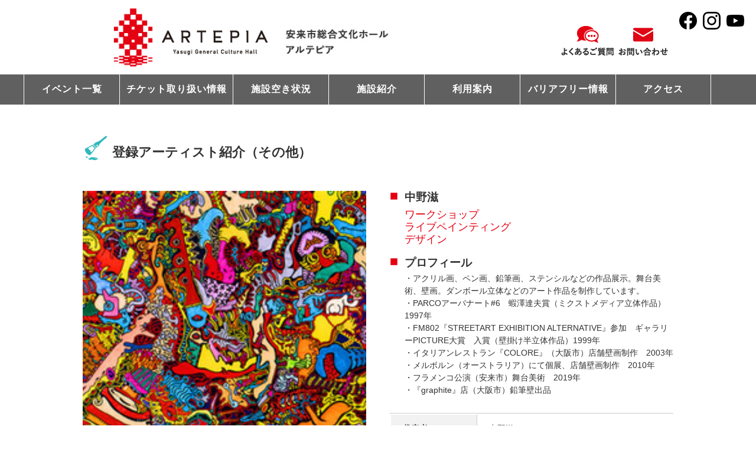

--- FILE ---
content_type: text/html; charset=UTF-8
request_url: https://www.artepia.jp/artist_other.php?artistid=53
body_size: 11668
content:

<!doctype html>
<html>

<head>
  <meta charset="utf-8">
  <title>安来市総合文化ホール アルテピア | アーティストバンク｜登録アーティスト紹介（その他）：中野滋</title>
  <meta http-equiv="X-UA-Compatible" content="IE=edge">

  <meta name="viewport" content="width=device-width" , initial-scale="1.0">

  <meta name="keywords" content="島根,安来,ホール,芸術,文化,イベント,コンサート">
  <meta name="description" content="安来市総合文化ホール アルテピア ARTEPIA ｜ 安来市の文化・芸術の拠点として、各種イベントにご利用下さい。登録アーティスト紹介。">


  <!--<link href="css/style.css?54" rel="stylesheet" type="text/css">-->
  <link href="css/style.css" rel="stylesheet" type="text/css">
  <link href="css/artist.css" rel="stylesheet" type="text/css">
  <!--スムーズ-->
  <script type="text/javascript" src="https://ajax.googleapis.com/ajax/libs/jquery/1.9.1/jquery.min.js"></script>
  <script type="text/javascript" src="js/smooth.js"></script>
  <!---cssロールオーバー--->
  <link rel="stylesheet" href="css/cssrollover.css" type="text/css" />

  <!--メニュー↓4行-->
  <script type="text/javascript" src="js/jquery.min.js"></script>
  <link rel="stylesheet" type="text/css" href="css/menu.css" />
  <script type="text/javascript" src="js/accordion.js"></script>
  <script type="text/javascript" src="js/accordionimg.js"></script>

</head>

<body>
<div id="wrap">
		<div id="header-wrapper">
			<div id="header">
				<div id="head">
					<h1>
						<div id="header_01">
							<a href="index.php"><img src="images/common/img_01.jpg" alt="ARTEPIA 安来市総合文化ホール"></a>
						</div>
					</h1>
					<div class="button-toggle expandable sp"> </div>
					<div class="pc" id="header_02">
						<a href="contact.php" onFocus="this.blur();"><img src="images/common/img_02_rollout.jpg" alt="お問い合わせ"
						class="img_alpha"></a>
					</div>
					<div class="pc" id="header_02">
						<a href="guidance9.html" onFocus="this.blur();"><img src="images/common/img_06.jpg" alt="よくあるご質問"
						class="img_alpha"></a>
					</div>
					<div class="menu">
						<ul>
							<li><a href="event.php">イベント一覧</a></li>
							<li><a href="ticket.php">チケット取扱い情報</a></li>
							<li><a href="guidance6.php">施設空き状況</a></li>
							<li><a href="facility.html">施設紹介</a></li>
							<li><a href="guidance.html">利用案内</a></li>
              <li><a href="barrier_free.html">バリアフリー情報</a></li>
							<li><a href="access.html">アクセス</a></li>
							<li class="qa"><a href="guidance9.html">よくあるご質問</a></li>
							<li class="last"><a href="contact.php">お問い合わせ</a></li>
							<li class="sns">
								<div class="head-sns sp">
									<p><a href="https://www.facebook.com/artepiayasugi" target="_blank"><img src="images/icon/fv-icon.svg"
										alt=""></a></p>
									<p><a href="https://www.instagram.com/artepia_yasugi/" target="_blank"><img
										src="images/icon/insta-icon.svg" alt=""></a></p>
									<p><a href="https://www.youtube.com/channel/UCXdr4ECDXMR6k1hJ5CeklsA/videos" target="_blank"><img
										src="images/icon/youtube-icon.svg" alt=""></a></p>
								</div>
							</li>
						</ul>
					</div>
					<!--メニューアイコン切替ボックス↓-->
					<div class="categoryitems"></div>
				</div>
			</div>
			<div class="head-sns pc">
				<p><a href="https://www.facebook.com/artepiayasugi" target="_blank"><img src="images/icon/fv-icon.svg"
					alt=""></a></p>
				<p><a href="https://www.instagram.com/artepia_yasugi/" target="_blank"><img src="images/icon/insta-icon.svg"
					alt=""></a></p>
				<p><a href="https://www.youtube.com/channel/UCXdr4ECDXMR6k1hJ5CeklsA/videos" target="_blank"><img
					src="images/icon/youtube-icon.svg" alt=""></a></p>
			</div>
		</div>
		<div class="pc" id="menu_wrap">
			<div id="menu">
				<div class="menu_01"><a href="event.php">イベント一覧</a></div>
				<div class="menu_02"><a href="ticket.php">チケット取り扱い情報</a></div>
				<div class="menu_01"><a href="guidance6.php">施設空き状況</a></div>
				<div class="menu_01"><a href="facility.html">施設紹介</a></div>
				<div class="menu_01"><a href="guidance.html">利用案内</a></div>
        <div class="menu_01"><a href="barrier_free.html">バリアフリー情報</a></div>
				<div class="menu_01 menu_last"><a href="access.html">アクセス</a></div>
			</div>
			<div style="clear:both;"></div>
		</div>

    <div class="sp" id="artepia_title">登録アーティスト紹介（その他）</div>


    <div id="main">
      <div class="artist_other_ti">登録アーティスト紹介（その他）</div>
      <div style="clear:both;"></div>
      <div class="introduce_wrap">

        <div class="introduce_p">
          <!-- メイン画像 -->
          <div class="main-img js-main-img">
            <img src='images/artist/b83ea0ea45.jpeg' alt="" />
          </div>
          <!-- サムネイル画像 -->
          <ul class="sub-img js-sub-img">
            <!-- 選択されている画像の枠線を変更 -->
            <li class="current">
              <img src='images/artist/b83ea0ea45.jpeg' alt="" />
            </li>
                          <li>
                <img src='images/artist/918dbeaa60.jpeg' alt="" />
              </li>
                          <li>
                <img src='images/artist/1c3d37cd81.jpeg' alt="" />
              </li>
                      </ul>
        </div>
        <div class="introduce_tx">
          <div class="sub_title">中野滋</div>
          <div class="sub_tx" style="white-space: pre-wrap;">ワークショップ
ライブペインティング
デザイン</div>
          <div class="sub_title">プロフィール</div>
          <div class="introduce_sub_tx" style="white-space: pre-wrap;">・アクリル画、ペン画、鉛筆画、ステンシルなどの作品展示。舞台美術、壁画。ダンボール立体などのアート作品を制作しています。
・PARCOアーバナート#6　蝦澤達夫賞（ミクストメディア立体作品）1997年
・FM802『STREETART EXHIBITION ALTERNATIVE』参加　ギャラリーPICTURE大賞　入賞（壁掛け半立体作品）1999年
・イタリアンレストラン『COLORE』（大阪市）店舗壁画制作　2003年
・メルボルン（オーストラリア）にて個展、店舗壁画制作　2010年
・フラメンコ公演（安来市）舞台美術　2019年
・『graphite』店（大阪市）鉛筆壁出品　</div>
          <!-- <div class="sub_title">活動実績</div>
          <div class="introduce_sub_tx" style="white-space: pre-wrap;"></div> -->
          <div class="introduce_table">
            <table>
              <tbody>
                <tr>
                  <th scope="row">代表者</th>
                  <td>中野滋</td>
                </tr>
                <tr>
                  <th scope="row">代表所在地</th>
                  <td>安来市</td>
                </tr>
                <tr>
                  <th scope="row">構成人員</th>
                  <td>1名</td>
                </tr>
                <tr>
                  <th scope="row">公演料</th>
                  <td>展示・公演料につきましては、内容によりご相談に応じます。</td>
                </tr>
                <tr>
                  <th scope="row">連絡先</th>
                  <td style="white-space: pre-wrap;">nakano@denshi-sya.com</td>
                </tr>
                <tr>
                  <th scope="row">ホームページ</th>
                  <td style="white-space: pre-wrap;"></td>
                </tr>
              </tbody>
            </table>
          </div>
        </div>
      </div>
      <div class="member_btn_wrap">
        <div class="member_btn"><a href="artistbank.php">一覧へ戻る</a></div>
      </div>



      <div style="clear:both;"></div>
    </div>
    <div style="clear:both;"></div>
    <div class="pc" id="footer_link">
      <ul>
        ｜<li><a href="index.php">ホーム</a></li>
        ｜
        <li><a href="facility.html">施設紹介</a></li>
        ｜
        <li><a href="event.php">イベント一覧</a></li>
        ｜
        <li><a href="guidance.html">ご利用案内</a></li>
        ｜
        <li><a href="ticket.php">チケット取り扱い情報</a></li>
        ｜
        <li><a href="barrier_free.html">バリアフリー情報</a></li>
        ｜
        <li><a href="access.html">アクセス</a></li>
        ｜

      </ul>

    </div>


    <div id="footer_wrap">

      <div id="footer">
        <div id="totop"><a href="#"><img src="images/common/img_03.jpg" alt="ページトップへ"></a></div>
        <div id="foot_01"><img src="images/common/logo.png" alt="ARTEPIA 安来市総合文化ホール"></div>
        <div id="foot_03">
          <div id="foot_02">安来市総合文化ホール アルテピア</div>
          <!-- <div id="foot_03-1">安来市総合文化ホール指定管理者&nbsp;開設準備室</div> -->
          <div id="foot_03-4">〒692-0014&nbsp;島根県安来市飯島町70番地</div>
          <div id="foot_03-2">TEL.0854-21-0101</div>
          <div id="foot_03-3">FAX.0854-21-0250</div>
        </div>

        <div id="foot_04">
          <div id="foot_04_wall">
            <ul>
              <li><a href="contact.php">お問い合わせ</a></li>
              <li><a href="policy.html">サイトポリシー</a></li>
              <li><a href="privacy.html">個人情報保護方針</a></li>
            </ul>
            <div style="clear:both;"></div>
          </div>

          <div class="pc" id="foot_05">&copy;2016 ARTEPIA. All Rights Reserved.</div>
        </div>

        <div class="sp" id="foot_05">&copy;2016 ARTEPIA. All Rights Reserved.</div>


        <div style="clear:both;"></div>
      </div>

      <div style="clear:both;"></div>


      <div class="foot-sns-other">
        <p><a href="https://www.facebook.com/artepiayasugi"><img src="images/icon/fv-wicon.svg" alt=""></a></p>
        <p><a href="https://www.instagram.com/artepia_yasugi/"><img src="images/icon/insta-wicon.svg" alt=""></a></p>
        <p><a href="https://www.youtube.com/channel/UCXdr4ECDXMR6k1hJ5CeklsA/videos"><img src="images/icon/youtube-wicon.svg" alt=""></a></p>
      </div>
    </div>


  </div>
  <script>
    $(function() {
      $(".menu").css("display", "none");
      $(".button-toggle").on("click", function() {
        $(".menu").slideToggle();
      });
    });
  </script>
  <script>
    (function(i, s, o, g, r, a, m) {
      i['GoogleAnalyticsObject'] = r;
      i[r] = i[r] || function() {
        (i[r].q = i[r].q || []).push(arguments)
      }, i[r].l = 1 * new Date();
      a = s.createElement(o),
        m = s.getElementsByTagName(o)[0];
      a.async = 1;
      a.src = g;
      m.parentNode.insertBefore(a, m)
    })(window, document, 'script', 'https://www.google-analytics.com/analytics.js', 'ga');

    ga('create', 'UA-96120419-1', 'auto');
    ga('send', 'pageview');
  </script>
  <script>
    $(function() {
      $(".js-sub-img img").on("click", function() {
        img = $(this).attr("src");
        $(".js-sub-img li").removeClass("current");
        $(this).parent().addClass("current");
        $(".js-main-img img").fadeOut(100, function() {
          $(".js-main-img img")
            .attr("src", img)
            .on("load", function() {
              $(this).fadeIn(200);
            });
        });
      });
    });
  </script>
</body>

</html>

--- FILE ---
content_type: text/css
request_url: https://www.artepia.jp/css/style.css
body_size: 60222
content:
@charset "utf-8";
html,body,ul,li,h1,h2,h3,h4,h5,h6,p,img{
	margin: 0;
	padding: 0;
	border: 0;
}

body {-webkit-text-size-adjust: 100%;}/*スマホで縦持ち、横持ちで文字を拡大させない*/

body {
	margin: 0;
	padding: 0;
	color: #333333;
	
	margin: 0;
	padding: 0;

	font-size: 90%;
	line-height: 1.5em;
	width: 100%;
	min-width: 500px;
	font-family: "ヒラギノ角ゴ Pro W3", "Hiragino Kaku Gothic Pro", "メイリオ", Meiryo, Osaka, "ＭＳ Ｐゴシック", "MS PGothic", sans-serif;
}
.font_red{
	color:red;
}
.font_blue{
	color:blue;
}
#wrap {
	/*余白なくすのに重要*/
	overflow: hidden;
	margin: 0px;
	padding: 0px;
}
.text_001 {
	color: #DF0615;
}
.text_002 {
	font-weight: bold;
}
.text_003 {
	color: #DF0615;
	font-size: 120%;
}
.text_004 {
	font-weight: bold;
	font-size: 130%;
}
.text_005 {
	font-weight: bold;
	color: #DF0615;
	text-decoration: underline;
}
.text_006 {
	color: #999999;
	font-size: 130%;
}
.text_007 {
	font-weight: bold;
	color: #ffffff;
}
.text_008 {
	color: #035396;
	font-family: "ヒラギノ角ゴ Pro W3", "Hiragino Kaku Gothic Pro", "メイリオ", Meiryo, Osaka, "ＭＳ Ｐゴシック", "MS PGothic", sans-serif;
}
.text_sat {
	color: #0000FF;
}
.text_sun {
	color: #DF0615;
}
.tb_title {
	color: #FFF;
}
.text_blue {
	color: #4EA3E9;
	font-size: 120%;
}
.text_green {
	color: #46A438;	
	font-size:120%;
}
.tb_line {
	background-image: url(../images/guidance/back_01.jpg);
	background-repeat: repeat-x;
	background-position: left top;
}
.sp {
	display: block;
}
.pc {
	display: none;
}
#header {
	width: 100%;
	margin-right: auto;
	margin-left: auto;
}
#header_01 {
	width: 80%;
	float: left;
	padding-left: 3%;
}

#header_01 img {
	width: 100%;
}

#menu_wrap {
	width: 100%;
	margin-right: auto;
	margin-left: auto;
	height: 51px;
	background-color: #606060;
}
#menu {
	width: 100%;
	/*min-width: 480px;*/
	max-width: 1200px;
	margin-right: auto;
	margin-left: auto;
	padding: 0px;
}
/*メニュー友の会ができたらこちら↓*/
.menu_01 {
	width: 13.5%;
	text-align: center;
	float: left;
	height: 51px;
	border-left-width: 1px;
	border-left-style: solid;
	border-left-color: #FFF;
	box-sizing: border-box;
}
.menu_02{
	width: 16%;
	text-align: center;
	float: left;
	height: 51px;
	border-left-width: 1px;
	border-left-style: solid;
	border-left-color: #FFF;
	box-sizing: border-box;
}
.menu_03{
	width: 15.8%;
	text-align: center;
	float: left;
	height: 51px;
	border-left-width: 1px;
	border-left-style: solid;
	border-left-color: #FFF;
}
/*.menu_01 {
	width: 25%;
	text-align: center;
	float: left;
	height: 51px;
	border-left-width: 1px;
	border-left-style: solid;
	border-left-color: #FFF;
}
.menu_02{
	width: 23.8%;
	text-align: center;
	float: left;
	height: 51px;
	border-left-width: 1px;
	border-left-style: solid;
	border-left-color: #FFF;
}*/

.menu_last {
	border-left-width: 1px;
	border-left-style: solid;
	border-left-color: #FFF;
	border-right-width: 1px;
	border-right-style: solid;
	border-right-color: #FFF;
}
.menu_red {
	background-color: #EC2214;
	color: #FFF;
	line-height: 50px;
}
#menu_wrap #menu a {
	text-decoration: none;
	color: #FFFFFF;
	display: block;
	height: 37px;
	width: 100%;
	padding-top: 14px;
}
#menu_wrap #menu a:hover {
	color: #a6a6a6;
	-webkit-transition: all 0.6s ease-in-out ;
	-moz-transition: all 0.6s ease-in-out ;
	-ms-transition: all 0.6s ease-in-out ;
	-o-transition: all 0.6s ease-in-out ;
	transition: all 0.6s ease-in-out;
}
#artepia_title {
	width: 100%;
	margin-right: auto;
	margin-left: auto;
	height: 36px;
	background-color: #606060;
	font-weight: bold;
	color: #FFF;
	text-align: center;
	padding-top: 15px;
	font-size: 110%;
	letter-spacing: 1px;
}
#main {
	width: 94%;
	margin-right: auto;
	margin-left: auto;
	margin-top: 40px;
	margin-bottom: 20px;
}
.gr_wrap {

	width: 100%;
	/* background-color: #F2F2F2; */
	/* background-color: #DFC9CA; */
	/* padding-top: 40px;
	padding-right: 3%;
	padding-left: 3%; */
	height: auto;
	/* padding-bottom: 20px;
	margin-right: auto;
	margin-left: auto; */
	margin-bottom: 30px;
	
}
.gr_wall {
	width: 100%;
	max-width: 1000px;
	margin-right: auto;
	margin-left: auto;
}







/*====================================================================
スライドショー
====================================================================*/


/* イベントが一つのみの時にドットを非表示 */
.slick-dots > li:first-child:last-child {
	display: none;
}



.section-slider{
	margin-bottom: 80px;
	font-family: sans-serif;
}

.slidlink{
	text-decoration: none;
	color: #333;
}




.slick-slide {
  transform: scale(.85);
}
.slick-current {
  transform: scale(1);
}

.sliderArea {
	  max-width: 100%;
	  margin: 0 auto;
	  padding: 0 25px;
	}
	.sliderArea.w300 {
	  max-width: 500px;
	}
	.slick-slide {
	  margin: 0 0;
	}
	.slick-slide img {
	  width: 100%;
	  height: auto;
	}
	.slick-prev, .slick-next {
	  z-index: 99;
	}
	
	.slick-slide {
	  transition: all ease-in-out .3s;
	  opacity: 1;
	}
	.slick-active {
	  opacity: 1;
	}
	.slick-current {
	  opacity: 1;
	}
	.thumb {
	  margin: 10px 0 0;
	}
	.thumb .slick-slide {
	  cursor: pointer;
	}
	.thumb .slick-slide:hover {
	  opacity: .7;
	}
	
	
	
	
	/*====================================================================
	.full-screen
	====================================================================*/
	
	.full-screen .slick-list {
	  overflow: visible;
	}
	.full-screen.slider {
	  max-width: 500px;
	  margin: 0 auto;
	}












.top_01 {
	
	width: 100%;
	height: auto;
	max-height: 260px;
	/* margin-bottom: 30px; */
	/* background-image: url(../images/top/png_01.png); */
	background-image: url(../images/top/contitle.png);
	background-repeat: no-repeat;
	background-position: left 0 top 20px;
	background-size: auto 25px;
	/* padding-bottom: 20px; */
	/* padding-top: 10px; */
	background-color: #F6F6F6;
	/* float: left; */
	/* margin-right: 1%; */
	/* margin-left: 1%; */
	display: flex;
	align-items: center;
	justify-content: space-between;
}

.top_02 {
	/* background-image: url(../images/top/png_02.png); */
	background-image: url(../images/top/engekititle.png);
	width: 100%;
	height: auto;
	max-height: 260px;
	background-repeat: no-repeat;
	background-position: left 0 top 20px;
	background-size: auto 25px;
	background-color: #F6F6F6;
	display: flex;
	align-items: center;
	justify-content: space-between;
}
.top_03 {
	/* background-image: url(../images/top/png_04.png); */
	background-image: url(../images/top/tenjititle.png);
	width: 100%;
	background-repeat: no-repeat;
	background-position: left 0 top 20px;
	background-size: auto 25px;
	background-color: #F6F6F6;
	display: flex;
	align-items: center;
}
.top_04 {
	/* background-image: url(../images/top/png_05.png); */
	background-image: url(../images/top/movietitle.png);
	width: 100%;
	background-repeat: no-repeat;
	background-position: left 0 top 20px;
	background-size: auto 25px;
	background-color: #F6F6F6;
	display: flex;
	align-items: center;
}
.top_05 {
	width: 100%;
	height: auto;
	max-height: 260px;
	background-repeat: no-repeat;
	background-position: left 0 top 20px;
	background-size: auto 25px;
	background-color: #F6F6F6;
	display: flex;
	align-items: center;
	justify-content: space-between;

	background-image: url(../images/top/othertitle.png);
}



.leftbox{
	width: 100%;
}

.kokuchi_99 {
	width: 80%;
	margin-right: auto;
	margin-left: auto;
	/* padding-bottom: 10px; */
	color: #E50012;
	font-weight: bold;
	text-align: right;
}
.kokuchi_00 {
	width: 90%;
	margin-right: auto;
	margin-left: auto;
	/* padding-top: 10px; */
	/* color: #E50012; */
	font-weight: bold;
	font-size: 14px;
	/* text-align: center; */
}


.kokuchi_01 {
	margin: 3% 3% 3% 0;
	width: 100%;
	height: auto;
	max-width: 345px;
	max-height: 240px;
	background: #fff;
	text-align: center;
	display: table;
	display: flex;
	align-items: center;
	justify-content: center;
	
}
.kokuchi_01 img {
	width: 100%;
	height: 40vw;
	max-height: 200px;
	object-fit: contain;
}




.kokuchi_02 {
	width: 90%;
	margin-top: 60px;
	margin-right: auto;
	margin-left: auto;
	/* padding-bottom: 10px; */
	/*height: 60px;*/
	height:auto;
	/*height:80px;*/
	font-size: 14px;
	font-weight: bold;
}
.kokuchi_03 {
	width: 94%;
	margin-right: auto;
	margin-left: auto;
	border: 1px solid #DF0615;
	margin-bottom: 12px;
	position: relative;
}
.kokuchi_04 {
	width: 90%;
	text-align: center;
	margin-right: auto;
	margin-left: auto;
	height: 36px;
}
.kokuchi_04 img {
	width: 100%;
	max-width: 213px;
}









#news {
	width: 100%;
	margin-top: 0px;
	padding-bottom: 30px;
}
#news_top {
	width: 100%;
	border-bottom-width: 1px;
	border-bottom-color: #333;
	margin-bottom:  40px;
}
#news_01 {
	width: 100%;
	border-bottom-width: 1px;
	border-bottom-color: #333;
}
#news_02 {
	width: 100%;
	border-bottom-width: 1px;
	border-bottom-style: dotted;
	border-bottom-color: #333;
}
.news_02-1 {
	width: auto;
	float: left;
	background-image: url(../images/common/img_05.jpg);
	background-repeat: no-repeat;
	background-position: left center;
	font-size: 150%;
	padding-left: 30px;
	padding-top: 8px;
	padding-bottom: 8px;
	font-weight: bold;
}
.news_02-2 {
	width: 30%;
	text-align: right;
	float: right;
}
.news_02-3 {
	width: auto;
	float: left;
	padding-left: 20px;
	padding-top: 8px;
}
.news_03 {
	width: 100%;
	border-bottom-width: 1px;
	border-bottom-style: dotted;
	border-bottom-color: #333;
	padding-top: 12px;
	padding-bottom: 10px;
}
.news_03-0 {
	width: 100px;
	float: left;
	text-align: center;
	font-size: 80%;
	color: #FFF;
	background-color: #E50012;
}
.news_03-1 {
	width: 30%;
	max-width: 200px;
	float: right;
	margin-left: 10px;
	font-size: 12px;
	text-align: right;
}
.news_03-2 {
	width: 100%;
	float: left;
	padding-top: 5px;
}
.news_03-2 a {
	color: #333333;
}
.news_03-2 a:hover {
	color: #a1a1a1;
	-webkit-transition: all 0.6s ease-in-out ;
	-moz-transition: all 0.6s ease-in-out ;
	-ms-transition: all 0.6s ease-in-out ;
	-o-transition: all 0.6s ease-in-out ;
	transition: all 0.6s ease-in-out;
}
.news_03-4 {
	width: 100px;
	float: left;
	text-align: center;
	font-size: 80%;
	color: #FFF;
	background-color: #0066CC;
}
.news_05 {
	width: 100%;
	margin-bottom: 40px;
}
.news_05 img {
	width: 98%;
	max-width: 250px;
}
.news_05-1 {
	width: 100%;
	margin-bottom: 15px;
	text-align: center;
}

.news_05-2 {
	width: 100%;
	text-align: center;
	margin-bottom: 15px;
}
#news_hagane {
	width: 100%;
	max-width: 1000px;
	margin: 0 auto;
	padding-bottom: 35px;
	text-align: center;
}
#news_hagane img {
	width: 100%;
	max-width: 1000px;
	margin: 0 auto;
	text-align: center;
}
#news_06 {
	width: 100%;
	padding-bottom: 15px;
}
.news_06-1 {
	width: auto;
	float: left;
	background-image: url(../images/top/img_04.jpg);
	background-repeat: no-repeat;
	background-position: left center;
	font-size: 150%;
	padding-left: 30px;
	padding-top: 8px;
	padding-bottom: 8px;
	font-weight: bold;
}
.news_06-2 {
	width: auto;
	float: left;
	padding-left: 20px;
	padding-top: 8px;
}
#top_link {
	width: 82%;
	/*min-width: 480px;*/
	margin-top: 35px;
	margin-right: auto;
	margin-left: auto;
	margin-bottom: 30px;
}
#top_link img {
	width: 98%;
	max-width: 230px;
}

.top_link_01 {
	width: 100%;
	float: left;
	text-align: center;
	margin-bottom: 30px;
}
.top_link_02 {
	width: 100%;
	text-align: center;
	float: left;
	margin-bottom: 30px;
}

#footer_link {
	width: 98%;
	max-width: 1000px;
	/*min-width: 480px;*/
	margin-right: auto;
	margin-left: auto;
	margin-bottom: 6px;
}
#footer_link ul li {
	display: inline;
	padding-right: 2px;
	padding-left: 2px;
}
#footer_link ul li a {
	color: #333333;
	text-decoration: none;
}
#footer_link ul li a:hover {
	color: #a1a1a1;
	-webkit-transition: all 0.6s ease-in-out ;
	-moz-transition: all 0.6s ease-in-out ;
	-ms-transition: all 0.6s ease-in-out ;
	-o-transition: all 0.6s ease-in-out ;
	transition: all 0.6s ease-in-out;
}
#totop{
	width: 60px;
	position: absolute;
	height: 30px;
	top: -29px;
	right: 20px;
}
#footer_wrap {
	width: 100%;
	background-image: url(../images/common/back_01.jpg);
	background-repeat: repeat;
	color: #FFF;
	line-height: 17px;
	font-size: 14px;
	position: relative;
}
#footer {
	width: 100%;
	/*min-width: 480px;*/
	margin-right: auto;
	margin-left: auto;
	position: relative;
}
.foot-sns {
	display: flex;
	align-items: center;
	height: auto;
	width: 100%;
	justify-content: center;
	margin: 20px 0 20px;
}
.foot-sns.pc {
	display: none;
}
.foot-sns p {
	padding: 0 15px;
}
.foot-sns p img {
	width: 40px;
	height: auto;
}
.foot-sns-other {
	display: flex;
		align-items: center;
		height: auto;
		width: 100%;
		justify-content: center;
		padding: 20px 0;
}
.foot-sns-other.pc {
	display: none;
}
.foot-sns-other p {
	padding: 0 15px;
}
.foot-sns-other p img {
	width: 40px;
	height: auto;
}
@media only screen and (min-width: 769px) {
	.foot-sns.pc {
		display: flex;
		width: auto;
		align-items: center;
		justify-content: flex-start;
		margin: 0;
		height: auto;
		position: absolute;
		bottom: 90px;
		left: 0;
	}
	.foot-sns p {
		padding: 0 10px;
	}
	.foot-sns p img {
		width: 40px;
		height: auto;
	}
	
	.foot-sns-other {
		display: flex;
			align-items: center;
			height: auto;
			width: 100%;
			justify-content: flex-end;
			padding: 0px 0;
			position: absolute;
			bottom: 20px;
			right: 20px;
	}
	.foot-sns-other.pc {
		display: none;
	}
	.foot-sns-other p {
		padding: 0 10px;
	}
	.foot-sns-other p img {
		width: 30px;
		height: auto;
	}

	
}
#foot_01 {
	width: 100%;
	float: left;
	text-align: center;
	padding-top: 14px;
	padding-bottom: 0px;
}
#foot_01 img {
	width: 100%;
	max-width: 292px;
}
#foot_02 {
	width: 100%;
	float: left;
	text-align: center;
	padding-top: 8px;
	padding-bottom: 8px;
	font-weight: bold;
	font-size: 16px;
}

#foot_03 {
	width: 100%;
	float: left;
	text-align: center;
	padding-top: 3px;
	padding-bottom: 12px;
}
#foot_03-1 {
	width: 100%;
	text-align: center;
	padding-right: 1%;
	float: left;
	padding-bottom: 5px;
}
#foot_03-2 {
	width: 49%;
	float: left;
	text-align: right;
	padding-right: 1%;
}
#foot_03-3 {
	width: 49%;
	float: left;
	text-align: left;
	padding-left: 1%;
}
#foot_03-4 {
	width: 100%;
	text-align: center;
	padding-right: 1%;
	float: left;
	padding-bottom: 5px;
}
#foot_04 {
	width: 100%;
	padding-top: 5px;
	padding-bottom: 5px;
	margin-right: auto;
	margin-left: auto;
	float: right;
}
#footer_wrap #footer #foot_04 ul li {
	display: inline;
	background-image: url(../images/common/back_02.jpg);
	background-repeat: no-repeat;
	background-position: left center;
	padding-left: 10px;
	float: left;
	width: 120px;
	padding-bottom: 0px;
	padding-top: 0px;
}
#footer_wrap #footer #foot_04 ul li a {
	color: #ffffff;
	text-decoration: none;
}
#footer_wrap #footer #foot_04 ul li a:hover {
	color: #a1a1a1;
	-webkit-transition: all 0.6s ease-in-out ;
	-moz-transition: all 0.6s ease-in-out ;
	-ms-transition: all 0.6s ease-in-out ;
	-o-transition: all 0.6s ease-in-out ;
	transition: all 0.6s ease-in-out;
}
#foot_04_wall {
	width: 390px;
	margin-right: auto;
	margin-left: auto;
	float: none;
	padding-left: 1%;
}
#foot_05 {
	width: 100%;
	margin: 0 auto;
	text-align: center;
	padding-top: 8px;
	padding-bottom: 15px;
	font-size: 12px;
}

.unei{
	width: 100%;
	height: auto;
	margin: 10px auto;
	text-align: center;
}

#unei{
	font-size: 16px;
}

#unei2{
	padding: 12px 0 8px;
	font-size: 16px;
}






.foot-bana{
	width: 45%;
	height: 25px;
	background: #fff;
	padding:8px;
	margin: 10px auto;
	text-align: center;
	font-size: 15px;
	font-weight: bold;
	line-height: 25px;
	color: #DF0615;
	font-family: sans-serif;
}
.foot-bana a {
	display: block;
	color: #DF0615;
	text-decoration: none;
}


.facility_01 {
	width: 100%;
	font-family: "游明朝", YuMincho, "ヒラギノ明朝 ProN W3", "Hiragino Mincho ProN", "HG明朝E", "ＭＳ Ｐ明朝", "ＭＳ 明朝", serif;
	font-size: 25px;
	line-height: 38px;
	margin-bottom: 25px;
}
.facility_02 {
	width: 100%;
	float: left;
}
.facility_03 {
	width: 100%;
	padding-bottom: 10px;
}
.facility_03 img {
	width: 100%;
}
.facility_04 {
	width: 100%;
	margin-bottom: 50px;
}
.facility_04-1 {
	width: auto;
	float: left;
}
.facility_04-2 {
	width: 70%;
	float: left;
	padding-top: 10px;
}
.facility_04-2 a {
	color: #333333;
}
.facility_04-2 a:hover {
	color: #a6a6a6;
	-webkit-transition: all 0.6s ease-in-out ;
	-moz-transition: all 0.6s ease-in-out ;
	-ms-transition: all 0.6s ease-in-out ;
	-o-transition: all 0.6s ease-in-out ;
	transition: all 0.6s ease-in-out;
}
.facility_05 {
	width: 100%;
	margin-bottom: 30px;
}
.facility_06 {
	width: 99%;
	margin-bottom: 20px;
	background-image: url(../images/facility/img_04.jpg);
	background-repeat: no-repeat;
	background-position: left bottom;
	padding-bottom: 4px;
	line-height: normal;
	padding-left: 1%;
}
.facility_06-1 {
	width: 50%;
	float: left;
	font-size: 120%;
}
.facility_06-1.full {
	width: 100%;
}
.facility_06-2 {
	width: auto;
	float: right;
	padding-left: 10px;
	background-image: url(../images/facility/back_02.png);
	background-repeat: no-repeat;
	background-position: left center;
	padding-right: 10px;
	margin-top: 3px;
}
.facility_07 {
	width: 100%;
	margin-bottom: 8px;
	border-bottom-width: 1px;
	border-bottom-style: solid;
	border-bottom-color: #A8A8A8;
	padding-bottom: 8px;
}
.facility_08 {
	width: 100%;
	padding-bottom: 8px;
	margin-bottom: 25px;
}
.facility_08.flex {
	display: flex;
	flex-wrap: wrap;
	justify-content: space-between;
}
.facility_08.flex .txt {
	width: 82%;
}
.facility_08.flex .pict {
	width: 15%;
}
.facility_08.flex .pict img {
	width: 100%;
}
.facility_09 {
	width: 100%;
	margin-bottom: 25px;
}
.facility_10 {
	width: 100%;
	padding-bottom: 10px;
}
.facility_10 img {
	width: 100%;
}
.facility_11 {
	width: 46%;
	text-align: left;
	color: #FFF;
	margin-right: auto;
	margin-left: auto;
	background-image: url(../images/facility/back_01.png);
	background-repeat: no-repeat;
	background-position: left center;
	padding-left: 15pt;
	padding-top: 1px;
}
.facility_11 a {
	color: #FFF;
	text-decoration: none;
	font-weight: bold;
	font-size: 15px;
}
.facility_11 a:hover {
	color: #a6a6a6;
	-webkit-transition: all 0.6s ease-in-out ;
	-moz-transition: all 0.6s ease-in-out ;
	-ms-transition: all 0.6s ease-in-out ;
	-o-transition: all 0.6s ease-in-out ;
	transition: all 0.6s ease-in-out;
}
.facility_12 {
	width: 100%;
	padding-bottom: 10px;
	margin-bottom: 60px;
	background-color: #EC2214;
	text-align: center;
	padding-top: 10px;
	color: #FFF;
}

.facility_13 {
	width: 100%;
	padding-bottom: 5px;
	background-image: url(../images/facility/back_01.jpg);
	background-repeat: no-repeat;
	background-position: left bottom;
	font-size: 120%;
}
.facility_14 {
	width: 100%;
	padding-bottom: 20px;
	padding-top: 20px;
}
.facility_14 img {
	width: 100%;
	max-width: 450px;
}
.facility_15 {
	width: 100%;
	padding-bottom: 10px;
	text-align: center;
}
.facility_15 img {
	width: 100%;
	max-width: 251px;
}

.hole_wrap {
	width: 100%;
}
.hole1 {
	width: 100%;
	padding-bottom: 40px;
}
.hole2 {
	width: 100%;
	padding-bottom: 20px;
}
.facility_wrap {
	width: 100%;
	padding-bottom: 20px;
}
.facility_wrap2 {
	width: 100%;
	padding-bottom: 0px;
}
.facility_wrap.fullwidth {
    width: 100%;
    float: none;
}
.facility_wrap.fullwidth .facility_03,
.facility_wrap.fullwidth .facility_07 {
    float: none;
}
#wrap #main .facility_wrap a {
	color: #333;
	text-decoration: none;
}
#wrap #main .facility_wrap a.underline {
	text-decoration: underline;
}
#wrap #main .facility_wrap a.underline:hover {
	text-decoration: none;
}
#wrap #main .facility_wrap2 a {
	color: #333;
	text-decoration: none;
}
.ggmap {
	width: 100%;
	margin-bottom: 25px;
	text-align: center;
}

.ggmap {
	position: relative;
	padding-bottom: 48%;
	padding-top: 30px;
	height: 0;
	overflow: hidden;
}
 
.ggmap iframe,
.ggmap object,
.ggmap embed {
position: absolute;
top: 0;
left: 0;
width: 100%;
height: 100%;
}

.accrss_01 {
	width: 100%;
	margin-bottom: 10px;
	border-bottom-width: 1px;
	border-bottom-style: solid;
	border-bottom-color: #A8A8A8;
	padding-bottom: 2px;
}
.accrss_01-1 {
	width: 33%;
	float: left;
}
.accrss_01-2 {
	width: 67%;
	float: left;
	padding-top: 4px;
}
.accrss_02 {
	width: 100%;
	margin-bottom: 10px;
	border-bottom-width: 1px;
	border-bottom-style: solid;
	border-bottom-color: #A8A8A8;
	padding-bottom: 10px;
	margin-top: 35px;
}
.accrss_03 {
	width: 100%;
	margin-bottom: 10px;
	margin-top: 35px;
}
.accrss_03-1 {
	width: auto;
	float: left;
}
.accrss_03-2 {
	width: auto;
	float: right;
	padding-top: 14px;
	font-size: 90%;
}
.accrss_04 {
	width: 100%;
	margin-bottom: 5px;
}
.accrss_05 {
	width: 91.6%;
	margin-right: auto;
	margin-left: auto;
	margin-bottom: 50px;
	border: 1px solid #DF0615;
	padding-bottom: 16px;
	padding-top: 16px;
	padding-right: 4%;
	padding-left: 4%;
}
.accrss_05-1 {
	width: 100%;
	font-size: 125%;
	line-height: 1.2em;
	padding-bottom: 10px;
	float: left;
}
.accrss_05-2 {
	width: 100%;
	float: left;
}
.accrss_05-3 {
	width: auto;
	float: left;
	padding-right: 2%;
}
.accrss_05-4 {
	width: auto;
	float: left;
}
.accrss_05-5 {
	width: 100%;
	line-height: 1.2em;
	float: left;
}
.contact_01 {
	width: 100%;
	margin-right: auto;
	margin-left: auto;
	margin-bottom: 50px;
	padding-bottom: 16px;
	padding-top: 16px;
}
.contact_01-1 {
	width: 100%;
	padding-bottom: 3px;
	float: left;
}
.contact_01-2 {
	width: 100%;
	float: left;
	padding-bottom: 10px;
}
.contact_01-3 {
	width: 100%;
	float: left;
	padding-bottom: 40px;
	text-align: center;
	padding-top: 25px;
}
.contact_01-4 {
	width: 100%;
	padding-bottom: 3px;
	float: left;
}
.contact_01 input {
	background-color: #ffffff;
	font-size: 16px;
	padding-top: 4px;
	padding-bottom: 5px;
	padding-left: 5px;
	width: 95%;
}
#zip1 {
	width: 50px;
}
#zip2 {
	width: 50px;
}
#tel1 {
	width: 50px;
}
#tel2 {
	width: 50px;
}
#tel3 {
	width: 50px;
}


.contact_01 textarea {
	background-color: #ffffff;
	font-size: 16px;
	padding-top: 4px;
	padding-bottom: 5px;
	padding-left: 5px;
	width: 95%;
}
#wrap #main .contact_01 #ad {
	background-color: #ec2214;
	width: 110px;
	margin-left: 15px;
	color: #FFF;
	font-weight: bold;
	font-size: 14px;
}
.gauidance_01 {
	width: 100%;
	margin-right: auto;
	margin-left: auto;
	border-bottom-width: 1px;
	border-bottom-style: solid;
	border-bottom-color: #4D4D4D;
	padding-bottom: 5px;
}
.gauidance_01-1 {
	width: 100%;
	float: left;
	height: 25px;
	padding-top: 5px;
	background-color: #606060;
	color: #FFF;
	text-align: center;
	margin-bottom: 10px;
}
.gauidance_01-1 a {
	color: #FFF;
	text-decoration: none;
}
.gauidance_02 {
	width: 43%;
	margin-right: auto;
	margin-left: auto;
	float: left;
}
.gauidance_02-1 {
	float: left;
	margin-bottom: 10px;
	height: 25px;
	padding-top: 5px;
	padding-left: 5%;
	background-color: #EC2214;
	color: #FFF;
}
.gauidance_02-2 {
	float: left;
	margin-bottom: 10px;
	height: 25px;
	padding-top: 5px;
	padding-left: 5%;
	background-color: #E6E6E6;
}
.gauidance_02-2 a {
	color: #333;
	text-decoration: none;
	display: block;
	height: 25px;
}
.gauidance_03 {
	width: 43%;
	margin-right: auto;
	margin-left: auto;
	float: right;
}
.gauidance_04 {
	width: 100%;
	margin-bottom: 50px;
}
.gauidance_04-0 {
	width: 100%;
	float: left;
	border-bottom-width: 1px;
	border-bottom-style: solid;
	border-bottom-color: #4D4D4D;
	
}
.gauidance_04-1 {
	width: auto;
	float: left;
	background-image: url(../images/common/img_05.jpg);
	background-repeat: no-repeat;
	background-position: left center;
	font-size: 150%;
	padding-left: 35px;
	padding-top: 8px;
	padding-bottom: 8px;
	font-weight: bold;
	padding-top: 5px;
	padding-bottom: 5px;
	margin-bottom: 40px;
	margin-top: 40px;
}
.gauidance_04-2 {
	width: 100%;
	float: left;
	font-size: 150%;
	padding-top: 8px;
	padding-bottom: 8px;
	font-weight: bold;
	padding-top: 30px;
	padding-bottom: 28px;
}
.gauidance_04-2.gauidance_04-2_p0 small {
	font-size: 14px;
	font-weight: normal;
	padding-left: 30px;
}
.gauidance_04-3 {
	width: 100%;
	float: left;
	padding-top: 8px;
	padding-bottom: 8px;
	padding-top: 3px;
	padding-bottom: 3px;
}
.gauidance_04-4 {
	width: 100%;
	float: right;
	padding-top: 3px;
	padding-bottom: 8px;
	padding-bottom: 5px;
	text-align: right;
}
.gauidance_04-5 {
	width: 50%;
	float: left;
	padding-top: 3px;
	padding-bottom: 8px;
	padding-bottom: 5px;
}
.gauidance_04-6 {
	width: 50%;
	float: right;
	padding-top: 3px;
	padding-bottom: 8px;
	padding-bottom: 5px;
	text-align: right;
}
.gauidance_04-7 {
	width: auto;
	float: left;
	background-image: url(../images/common/img_05.jpg);
	background-repeat: no-repeat;
	background-position: left center;
	font-size: 150%;
	padding-left: 35px;
	padding-top: 8px;
	padding-bottom: 8px;
	font-weight: bold;
	padding-top: 5px;
	padding-bottom: 5px;
	margin-bottom: 40px;
	margin-top: 0px;
}
.gauidance_04-8 {
	width: auto;
	float: left;
	font-size: 150%;
	padding-left: 10px;
	padding-right: 10px;
	font-weight: bold;
	padding-top: 8px;
	padding-bottom: 6px;
	margin-bottom: 40px;
	margin-top: 40px;
	background-color: #EC2214;
	color: #ffffff;
}
.gauidance_05 {
	width: 100%;
	float: left;
	margin-bottom: 50px;
	
}
.gauidance_05-1 {
	width: 100%;
	float: left;
	padding-top: 8px;
	padding-bottom: 8px;
	padding-top: 10px;
	padding-bottom: 10px;
	text-align: center;
}
.gauidance_05-2 {
	width: 100%;
	float: left;
	padding-top: 8px;
	padding-bottom: 8px;
	padding-top: 10px;
	padding-bottom: 10px;
	text-align: center;
}
.gauidance_06 {
	width: auto;
	float: left;
	padding-top: 8px;
	padding-bottom: 0px;
	padding-top: 3px;
	padding-right: 15px;
}
.gauidance_07 {
	width: 100%;
	float: left;
	padding-top: 40px;
}
.gauidance_07 a {
	width: 100%;
	color: #333333;
	text-decoration: none;
}
.gauidance_07-1 {
	width: 21%;
	float: left;
	text-align: center;
	margin-top: 3px;
}
.gauidance_07-2 {
	width: 58%;
	float: left;
	text-align: center;
	font-size: 150%;
}
.gauidance_07-3 {
	width: 21%;
	float: left;
	text-align: center;
	margin-top: 3px;
}
.gauidance_07-4 {
	width: 100%;
	float: left;
	text-align: center;
	padding-top: 15px;
	padding-bottom: 15px;
	font-size: 90%;
}
.gauidance_07-5 {
	width: 100%;
	float: left;
	text-align: center;
	padding-bottom: 15px;
	font-size: 90%;
	border-top-width: 1px;
	border-top-style: solid;
	border-top-color: #333;
}
.gauidance_07 table {
	border-right-style: solid;
	border-bottom-style: solid;
	border-left-style: solid;
	border-right-color: #333;
	border-bottom-color: #333;
	border-left-color: #333;
	border-top-style: none;
}
.gauidance_07 table td {
	border: 1px dotted #333;
}
.gauidance_08 {
	width: 100%;
	float: left;
	margin-bottom: 5px;
	margin-top: 5px;	
}
#wrap #main .gauidance_09wrap .gauidance_08 a {
	color: #FF0000;
}
.gauidance_08 table {
	font-size: 80%;
	border: 1px solid #333;
	
}
.gauidance_08 table td {
	border: 1px solid #333;	
}
table,td,th {
	border-collapse: collapse;
	border:1px solid #333;
	}
tr td img {
	width: 100%;
	margin: 0px;
	padding: 0px;
	display:block;
}
.gtable_01 {
	width: 100%;
	float: left;
	margin-bottom: 5px;
	margin-top: 5px;
	line-height: 18px;
}
.gtable_01 a {
	color: #FF0000;
}
.gtable_01 table {
	font-size: 90%;
	border: 1px solid #333;	
}
.gtable_01 table td {
	border: 1px solid #333;	
}
.gtable_01 p {
	line-height: 24px;
}

#wrap #main .gauidance_04 .gauidance_09wrap .gauidance_08 table tr td table {
	border-top-style: none;
	border-right-style: none;
	border-bottom-style: none;
	border-left-style: none;
	border-top-width: 0px;
	border-right-width: 0px;
	border-bottom-width: 0px;
	border-left-width: 0px;
	font-size: 110%;
	background-image: url(../images/guidance/png_03.png);
	background-repeat: no-repeat;
	background-position: center center;
}
#wrap #main .gauidance_04 .gauidance_09wrap .gauidance_08 table tr td table td {
	border-top-style: none;
	border-right-style: none;
	border-bottom-style: none;
	border-left-style: none;
	border-top-width: 0px;
	border-right-width: 0px;
	border-bottom-width: 0px;
	border-left-width: 0px;
}
.gauidance_09 {
	width: 93%;
	float: left;
	margin-bottom: 2px;
	margin-top: 2px;
	padding-left: 15px;
	background-image: url(../images/guidance/back_02.jpg);
	background-repeat: no-repeat;
	background-position: 7px 9px;
	
}
.gauidance_09wrap {
	width: 100%;
	margin-bottom: 40px;
	height: auto;
}
.gauidance_10 {
	width: 100%;
	float: left;
	border-top-width: 1px;
	border-top-style: solid;
	border-top-color: #333;
	background-image: url(../images/facility/back_02.jpg);
	background-repeat: repeat-y;
	background-position: -50px top;
}
.gauidance_10-1 {
	width: 18%;
	float: left;
	padding-top: 10px;
	padding-bottom: 10px;
	padding-left: 2%;
}
.gauidance_10-2 {
	width: 70%;
	float: left;
	padding-top: 10px;
	padding-bottom: 10px;
	padding-left: 25px;
}
.gauidance_11 {
	width: 100%;
	float: left;
	border-top-width: 1px;
	border-top-style: solid;
	border-top-color: #333;
	background-image: url(../images/facility/back_02.jpg);
	background-repeat: repeat-y;
	background-position: -50px top;
	border-bottom-width: 1px;
	border-bottom-style: solid;
	border-bottom-color: #333;
}
.gauidance_12 {
	width: 50%;
	float: left;
	padding-bottom: 15px;
}
.gauidance_12 img {
	width: 100%;
	max-width: 220px;
	float: left;
}
.gauidance_13 {
	width: 100%;
	float: left;
	text-align: right;
	margin-top: 1px;
	margin-bottom: 10px;
	font-size: 95%;
}
.dbutton_01 {
	width: 50%;
	float: left;
	padding-bottom: 15px;
	text-align: center;
}
.dbutton_01 img {
	width: 98%;
	max-width: 200px
}
.dbutton_02 {
	width: 50%;
	float: left;
	text-align: center;
	padding-bottom: 15px;
}
.dbutton_02 img {
	width: 98%;
	max-width: 200px
}
#wrap #main .gauidance_04 #accordion_menu P {
	padding: 0px;
	margin-top: 10px;
	margin-right: 0px;
	margin-bottom: 10px;
	margin-left: 0px;
}
#wrap #main .gauidance_04 #accordion_menu P img{
	width: 100%;
	max-width: 599px;
}
#wrap #main .gauidance_04 #accordion_menu blockquote {
	margin-top: 0px;
}

.content_bottom {
	width: 100%;
	margin-bottom: 100px;
}
.g_button_01 {
	width: 41%;
	float: left;
	text-align: center;
	padding: 2%;
	margin-right: 2%;
	margin-left: 2%;
	border: 1px solid #DF0615;
	margin-bottom: 4%;
}
#wrap #main .gauidance_04 a {
	color: #333;
	text-decoration: underline;
}
	#wrap #main .gauidance_04 .d_button_00-4.shinsei-houhou{
		position: absolute;
		top: 11.5px;
		right: 156px;
		width: 13%;
	}
	#wrap #main .gauidance_04 .d_button_00-4.shinsei-houhou a.shinsei-houhou-link{
		text-decoration: none;
		font-weight: bold;
		color: #fff;
		background-color: #8a8a8a;
		padding: 6px;
		font-size: 12px;
	}
#wrap #main .gauidance_04 .d_button_00-4.shinsei-houhou {
	margin-bottom: 5px;
}

.g_button_01-1 {
	width: 22%;
	float: left;
	text-align: right;
}
.g_button_01-1 img {
	width: 100%;
	max-width: 34px;
}
.g_button_01-2 {
	width: 76%;
	float: left;
	padding-left: 2%;
	font-size: 130%;
	line-height: 25px;
	padding-top: 12px;
	font-weight: bold;
}

.g_button_01-3 {
	width: 100%;
	float: left;
	padding-top: 5px;
	padding-bottom: 8px;
	font-size: 90%;
}
.g_button_01-4 {
	width: 100%;
	float: left;
	padding-top: 5px;
	padding-bottom: 5px;
	background-color: #DF0615;
	color: #FFF;
	font-size: 90%;
}
.g_button_01-5 {
	width: 76%;
	float: left;
	padding-left: 2%;
	font-size: 130%;
	line-height: 25px;
	font-weight: bold;
}
.event_01 {
	width: 100%;
	float: left;
	font-size: 150%;
	padding-top: 8px;
	padding-bottom: 8px;
	font-weight: bold;
	line-height: normal;
}
.event_02 {
	width: 100%;
	float: left;
	padding-top: 8px;
	padding-bottom: 20px;
}
.event_03 {
	width: 116px;
	float: left;
	padding-top: 5px;
	padding-bottom: 5px;
	margin-right: 68%;
	border-left-width: 10px;
	border-left-style: solid;
	border-left-color: #DF0615;
	background-color: #E6E6E6;
	text-align: center;
	margin-top: 30px;
}
.event_04 {
	width: 100%;
	float: left;
	padding-top: 8px;
	padding-bottom: 8px;
}
.event_04 img {
	width: 100%;
	max-width: 251px;
}
.event_04 a {
	color: #666;
	text-decoration: none;
	font-weight: bold;
}
.event_05 {
	width: 100%;
	float: left;
	padding-top: 15px;
	border-top-width: 1px;
	border-top-style: dashed;
	border-top-color: #666;
	margin-top: 15px;
}
.event_06 {
	width: 100%;
	float: left;
	padding-top: 15px;
	padding-bottom: 15px;
	border-top-width: 1px;
	border-top-style: dashed;
	border-top-color: #666;
	margin-top: 15px;
	border-bottom-width: 1px;
	border-bottom-style: dashed;
	border-bottom-color: #666;
}

.event_07 {
	width: 100%;
	float: left;
	padding-top: 8px;
	padding-bottom: 8px;
	text-align: center;
	margin-top: 30px;
}
.event_07 img {
	width: 100%;
	max-width: 250px;
}
.event_right {
	width: 100%;
	margin-right: auto;
	margin-left: auto;
	text-align: center;
}
.event_08 {
	width: 311px;
	margin-right: auto;
	margin-left: auto;
	margin-bottom: 30px;
	background-image: url(../images/top/png_01.png);
	background-repeat: no-repeat;
	background-position: right top;
	padding-bottom: 20px;
	padding-top: 10px;
	background-color: #FFF;
	border: 1px solid #333;
}
.event_09 {
	width: 311px;
	margin-right: auto;
	margin-left: auto;
	margin-bottom: 30px;
	background-image: url(../images/top/png_02.png);
	background-repeat: no-repeat;
	background-position: right top;
	padding-bottom: 20px;
	padding-top: 10px;
	background-color: #FFF;
	border: 1px solid #333;
}
.event_10 {
	width: 311px;
	margin-right: auto;
	margin-left: auto;
	margin-bottom: 30px;
	background-image: url(../images/top/png_04.png);
	background-repeat: no-repeat;
	background-position: right top;
	padding-bottom: 20px;
	padding-top: 10px;
	background-color: #FFF;
	border: 1px solid #333;
}
.event_11 {
	width: 311px;
	margin-right: auto;
	margin-left: auto;
	margin-bottom: 30px;
	background-image: url(../images/top/png_05.png);
	background-repeat: no-repeat;
	background-position: right top;
	padding-bottom: 20px;
	padding-top: 10px;
	background-color: #FFF;
	border: 1px solid #333;
}
.event_12 {
	width: 311px;
	margin-right: auto;
	margin-left: auto;
	margin-bottom: 30px;
	background-image: url(../images/top/png_06.png);
	background-repeat: no-repeat;
	background-position: right top;
	padding-bottom: 20px;
	padding-top: 10px;
	background-color: #FFF;
	border: 1px solid #333;
}
.event_wall {
	width: 100%;
	max-width: 1000px;
	margin-right: auto;
	margin-left: auto;
	border-top-width: 1px;
	border-top-style: solid;
	border-top-color: #4D4D4D;
	margin-top: 20px;
	padding-top: 20px;
	margin-bottom: 50px;
}
#yubin {
	width: 50px;
}
.news_001 {
	width: 94%;
	float: left;
	padding-top: 5px;
	padding-bottom: 5px;
	border-left-width: 10px;
	border-left-style: solid;
	border-left-color: #DF0615;
	background-color: #E6E6E6;
	text-align: left;
	padding-left: 3%;
	margin-bottom: 10px;
}
.news_002 {
	width: 95%;
	float: left;
	padding-top: 5px;
	padding-bottom: 5px;
	text-align: left;
	padding-left: 5%;
}
.news_002 a {
	color: #333333;
	text-decoration: none;
}
.d_button_00-0 {
	width: 100%;
	/* float: left; */
	text-align: center;
	padding: 10px 10px 5px 10px;
	margin-right: 0%;
	margin-left: 0%;
	border: 1px solid #4D4D4D;
	box-sizing: border-box;
	display: flex;
	justify-content: space-between;
	position: relative;
}
.d_button_00 {
	width: 100%;
	/* float: left; */
	text-align: center;
	padding: 10px 10px 5px 10px;
	margin-right: 0%;
	margin-left: 0%;
	border: 1px solid #4D4D4D;
	margin-bottom: 10px;
	box-sizing: border-box;
	display: flex;
	justify-content: space-between;
	position: relative;
}
.d_button_00-4 {
	width: 50%;
	/* float: right; */
	color: #FFF;
	margin-top: 2px;
	font-size: 90%;
	box-sizing: border-box;
	margin-left: 5px;
}
.d_button_00-4 img {
	width: 100%;
}

.flx1 {
	width: 67%;
}
.flx2 {
	width: 33%;
}

.flx3 {
	display: flex;
	margin-bottom: 4%;
	justify-content: flex-end;
	
}

.flx3:last-child {
	margin-bottom: 0;
}

.d_button_00-6 {
	width: 100%;
	/* float: left; */
	padding-left: 1%;
	font-size: 98%;
	line-height: 16px;
	padding-top: 0px;
	margin-top: 3px;
	text-align: left;
	box-sizing: border-box;
	font-weight: bold;
}
.d_button_00-7 {
	width: 18px;
	height: 25px;
	float: left;
	text-align: left;	
}
.d_button_00-7 img {
	width: 80%;
}
.d_button_01 {
	width: 41%;
	float: left;
	text-align: center;
	padding: 2%;
	margin-right: 2%;
	margin-left: 2%;
	border: 1px solid #4D4D4D;
	margin-bottom: 4%;
}
.d_button_01 a {
	color: #333;
	text-decoration: none;
}

.d_button_01-1 {
	width: 22%;
	float: left;
	text-align: right;
}
.d_button_01-1 img {
	width: 100%;
	max-width: 34px;
}
.d_button_01-2 {
	width: 76%;
	float: left;
	padding-left: 2%;
	font-size: 130%;
	line-height: 25px;
	padding-top: 12px;
	font-weight: bold;
}

.d_button_01-4 {
	width: 100%;
	float: left;
	padding-top: 5px;
	padding-bottom: 5px;
	background-color: #4D4D4D;
	color: #FFF;
	margin-top: 6px;
	font-size: 90%;
}
.d_button_01-5 {
	width: 76%;
	float: left;
	padding-left: 2%;
	font-size: 130%;
	line-height: 25px;
	font-weight: bold;
}
.d_button_01-6 {
	width: 81%;
	float: left;
	padding-left: 2%;
	font-size: 110%;
	line-height: 20px;
	padding-top: 0px;
	margin-top: 3px;
}
.d_button_01-7 {
	width: 17%;
	float: left;
	text-align: left;	
}
.d_button_01-7 img {
	width: 100%;
}
.d_button_01-8 {
	width: 81%;
	float: left;
	padding-left: 2%;
	font-size: 100%;
	line-height: 20px;
	padding-top: 0px;
	margin-top: 3px;
}
#wrap #main .gauidance_09wrap .gauidance_08 a {
	color: #FF0000;
}
.tab_pc{
	display: none;
	
}
.tab{
	display: none;
	}
.pc_only{
	display: none;
}
.qa_01 {
	width: 93%;
	float: left;
	margin-bottom: 2px;
	margin-top: 2px;
	padding-left: 34px;
	background-image: url(../images/qa/img_01.png);
	background-repeat: no-repeat;
	background-position: left 4px;
}
.gauidance_09wrap .qa_01 a {
	color: #FF0000!important;
	text-decoration: underline!important;
}
.qa_02 {
	width: 100%;
	float: left;
	margin-bottom: 10px;
	margin-top: 10px;
	border-bottom: 1px solid #AAA2A2;
	padding-bottom: 5px;
}
.qa_02 a {
	color: #FF0000!important;
	text-decoration: underline!important;
}
/* 画面サイズが501px以上の場合に適用 */
@media only screen and (min-width: 1101px) {
    #menu_wrap #menu a {
        font-size: 110%;
    }
}
@media only screen and (min-width: 768px) and (max-width:1100px) {
    #menu_wrap #menu a {
        font-size: 70%;
    }
}
@media only screen and (min-width: 501px) {
#header_01 {
	width: 78%;
	max-width: 470px;
	float: left;
	padding-left: 5%;
}
#menu_wrap #menu a {
	font-weight: bold;
	letter-spacing: 1px;
}

.menu_red {
	background-color: #EC2214;
	color: #FFF;
	line-height: 50px;
	font-weight: bold;
	font-size: 110%;
	letter-spacing: 1px;
}
#main {
	width: 92%;
	margin-right: auto;
	margin-left: auto;
	margin-top: 50px;
	margin-bottom: 40px;
}
.top_01 {
	
	width: 100%;
	background-image: url(../images/top/contitle.png);
	background-repeat: no-repeat;
	background-position: left 0 top 20px;
	background-size: auto 25px;
	background-color: #F6F6F6;
	display: flex;
	align-items: center;

}

.top_02 {
	/* background-image: url(../images/top/png_02.png); */
	background-image: url(../images/top/engekititle.png);
	
	width: 100%;
	background-repeat: no-repeat;
	background-position: left 0 top 20px;
	background-size: auto 25px;
	background-color: #F6F6F6;
	display: flex;
	align-items: center;
}

.top_03 {
	/* background-image: url(../images/top/png_04.png); */
	background-image: url(../images/top/tenjititle.png);
	width: 100%;
	background-repeat: no-repeat;
	background-position: left 0 top 20px;
	background-size: auto 25px;
	background-color: #F6F6F6;
	display: flex;
	align-items: center;
}
.top_04 {
	/* background-image: url(../images/top/png_05.png); */
	background-image: url(../images/top/movietitle.png);
	width: 100%;
	background-repeat: no-repeat;
	background-position: left 0 top 20px;
	background-size: auto 25px;
	background-color: #F6F6F6;
	display: flex;
	align-items: center;
}
.top_05 {
	width: 100%;
	background-repeat: no-repeat;
	background-position: left 0 top 20px;
	background-size: auto 25px;
	background-color: #F6F6F6;
	display: flex;
	align-items: center;
	background-image: url(../images/top/othertitle.png);

}
.top_link_01 {
	width: 50%;
	float: left;
	text-align: center;
}
.top_link_02 {
	width: 50%;
	text-align: center;
	float: right;
}
.news_05-1 {
	width: 50%;
	margin-bottom: 0px;
	float: left;
	text-align: center;
}
.news_05-2 {
	width: 50%;
	float: left;
	text-align: center;
}
#footer {
	width: 100%;
	margin-right: auto;
	margin-left: auto;
	padding-bottom: 5px;
	position: relative;
}

#foot_01 {
	width: 50%;
	float: left;
	text-align: center;
	padding-top: 14px;
	padding-bottom: 0px;
}
#foot_02 {
	width: 100%;
	float: left;
	text-align: left;
	padding-top: 25px;
	padding-bottom: 12px;
	font-size: 16px;
}

#foot_03 {
	width: 46%;
	float: left;
	padding-top: 3px;
	padding-bottom: 8px;
	padding-left: 4%;
}
#foot_03-1 {
	width: 100%;
	float: left;
	padding-bottom: 5px;
	text-align: left;
}
#foot_03-2 {
	width: auto;
	float: left;
	padding-bottom: 5px;
	padding-right: 8px;
}
#foot_03-3 {
	width: 50%;
	float: left;
	padding-bottom: 5px;
}
#foot_03-4 {
	width: 100%;
	float: left;
	padding-bottom: 5px;
	text-align: left;
}
#footer_wrap #footer #foot_04 ul li {
	display: inline;
	background-image: url(../images/common/back_02.jpg);
	background-repeat: no-repeat;
	background-position: left center;
	padding-left: 10px;
	float: left;
	width: 138px;
	padding-bottom: 0px;
	padding-top: 1px;
	padding-right: 0px;
}
#foot_04 {
	width: 100%;
	padding-top: 1px;
	padding-bottom: 8px;
	margin-right: auto;
	margin-left: auto;
	float: right;
}
#foot_04_wall {
	width: 450px;
	margin-right: auto;
	margin-left: auto;
	float: none;
	padding-left: 8%;
	padding-bottom: 5px;
}
#foot_05 {
	width: 100%;
	float: left;
	text-align: center;
	padding-top: 8px;
	padding-bottom: 8px;
}

.facility_11 {
	width: 34%;
	text-align: left;
	color: #FFF;
	margin-right: auto;
	margin-left: auto;
	background-image: url(../images/facility/back_01.png);
	background-repeat: no-repeat;
	background-position: left center;
	padding-left: 15pt;
	padding-top: 1px;
}
.facility_13 {
	width: 10%;
	padding-bottom: 5px;
	background-image: url(../images/facility/back_01.jpg);
	background-repeat: no-repeat;
	background-position: left bottom;
	font-size: 120%;
	float: left;
}
.facility_14 {
	width: 90%;
	padding-bottom: 20px;
	padding-top: 0px;
	float: left;
}
.facility_14 img {
	width: 100%;
	max-width: 620px;
}

.accrss_01-1 {
	width: 24%;
	float: left;
}
.accrss_01-2 {
	width: 76%;
	float: left;
	padding-top: 4px;
}


.d_button_00-4 {
	width: 50%;
	/* float: right; */
	color: #FFF;
	margin-top: 2px;
	font-size: 90%;
	box-sizing: border-box;
	margin-left: 5px;
}

.flx3 {
	margin-bottom: 3%;
}

.d_button_00-4 {
	max-width: 70px;
}
.d_button_00-6 {
	width: 100%;
	/* float: left; */
	padding-left: 1%;
	font-size: 100%;
	line-height: 16px;
	padding-top: 0px;
	margin-top: 3px;
	text-align: left;
	box-sizing: border-box;
	font-weight: bold;
}	

.gauidance_04-3 {
	width: 100%;
	float: left;
	padding-top: 8px;
	padding-bottom: 8px;
	padding-top: 3px;
	padding-bottom: 3px;
}
.gauidance_04-4 {
	width: 100%;
	float: right;
	padding-top: 3px;
	padding-bottom: 8px;
	padding-bottom: 5px;
	text-align: right;
	font-size: 90%;
}

.gauidance_05 img {
	width: 100%;
	max-width: 251px;
}
.gauidance_05-1 {
	width: 47%;
	float: left;
	padding-top: 8px;
	padding-bottom: 8px;
	padding-top: 10px;
	padding-bottom: 10px;
	text-align: right;
}
.gauidance_05-2 {
	width: 47%;
	float: right;
	padding-top: 8px;
	padding-bottom: 8px;
	padding-top: 10px;
	padding-bottom: 10px;
	text-align: left;
}
.gauidance_10 {
	width: 100%;
	float: left;
	border-top-width: 1px;
	border-top-style: solid;
	border-top-color: #333;
	background-image: url(../images/facility/back_02.jpg);
	background-repeat: repeat-y;
	background-position: -35px top;
}
.gauidance_10-1 {
	width: 100px;
	float: left;
	padding-top: 10px;
	padding-bottom: 10px;
	padding-left: 15px;
}
.gauidance_10-2 {
	width: 68%;
	float: left;
	padding-top: 10px;
	padding-bottom: 10px;
	padding-left: 25px;
}
.gauidance_11 {
	width: 100%;
	float: left;
	border-top-width: 1px;
	border-top-style: solid;
	border-top-color: #333;
	background-image: url(../images/facility/back_02.jpg);
	background-repeat: repeat-y;
	background-position: -35px top;
	border-bottom-width: 1px;
	border-bottom-style: solid;
	border-bottom-color: #333;
}
.gauidance_12 img {
	width: 90%;
	max-width: 295px;
	float: left;
}
.dbutton_01 {
	width: 33.33%;
	float: left;
	text-align: center;
}
.dbutton_02 {
	width: 33.33%;
	float: left;
	text-align: center;
}
.g_button_01 {
	width: 29%;
	min-width: 160px;
	float: left;
	text-align: center;
	padding: 1.5%;
	margin-right: 1.5%;
	margin-left: 0%;
	border: 1px solid #DF0615;
	margin-bottom: 1.5%;
}

.d_button_01 {
	width: 29%;
	float: left;
	text-align: center;
	padding: 1.5%;
	margin-right: 1.2%;
	margin-left: 0%;
	border: 1px solid #4D4D4D;
	margin-bottom: 1.4%;
}
.glast {
	margin-right: 0px;
}
.event_08 {
	width: 45.5%;
	margin-bottom: 30px;
	background-image: url(../images/top/png_01.png);
	background-repeat: no-repeat;
	background-position: right top;
	padding-bottom: 20px;
	padding-top: 10px;
	background-color: #FFF;
	float: left;
	margin-right: 2%;
	margin-left: 2%;
}
.event_09 {
	width: 45.5%;
	margin-bottom: 30px;
	background-image: url(../images/top/png_02.png);
	background-repeat: no-repeat;
	background-position: right top;
	padding-bottom: 20px;
	padding-top: 10px;
	background-color: #FFF;
	float: left;
	margin-right: 2%;
	margin-left: 2%;
}
.event_10 {
	width: 45.5%;
	margin-bottom: 30px;
	background-image: url(../images/top/png_04.png);
	background-repeat: no-repeat;
	background-position: right top;
	padding-bottom: 20px;
	padding-top: 10px;
	background-color: #FFF;
	float: left;
	margin-right: 2%;
	margin-left: 2%;
}
.event_11 {
	width: 45.5%;
	margin-bottom: 30px;
	background-image: url(../images/top/png_05.png);
	background-repeat: no-repeat;
	background-position: right top;
	padding-bottom: 20px;
	padding-top: 10px;
	background-color: #FFF;
	float: left;
	margin-right: 2%;
	margin-left: 2%;
}
.event_12 {
	width: 45.5%;
	margin-bottom: 30px;
	background-image: url(../images/top/png_06.png);
	background-repeat: no-repeat;
	background-position: right top;
	padding-bottom: 20px;
	padding-top: 10px;
	background-color: #FFF;
	float: left;
	margin-right: 2%;
	margin-left: 2%;
}
.tab_pc{
	display:inline-block;
	
}
.tab{
	display:block;
	}
.kokuchi_01{
		/*min-height: 320px;*/
	 vertical-align: middle;
	}
.kokuchi_02 {
	height: auto;
	min-height:80px;
}
.gtable_01 table {
	font-size: 95%;	
}
}

/* 画面サイズが768px以下の場合に適用 */
@media only screen and (max-width:768px) {
	.facility_wrap .facility_16 {
		width: 100%;
		margin-bottom: 13px;
	}
	.facility_wrap2 .facility_16 {
		width: 100%;
		padding-bottom: 8px;
		margin-bottom: 25px;
	}
}

/* 画面サイズが769px以上の場合に適用 */
@media only screen and (min-width: 769px) {
.sp {
	display: none;
}
.pc {
	display: block;
}




#header {
	width: 100%;
	max-width: 1000px;
	margin-right: auto;
	margin-left: auto;
}
#header_01 {
	width: 520px;
	float: left;
}
#header_02 {
	width: 95px;
	float: right;
	margin-top: 29px;
}
#main {
	width: 96%;
	max-width: 1000px;
	margin-right: auto;
	margin-left: auto;
	margin-top: 50px;
	margin-bottom: 50px;

}


/*====================================================================
スライドショー
====================================================================*/




.section-slider{
	width: 100%;
	margin-bottom: 100px;
}

	.sliderArea.w300 {
	  max-width: 700px;
	}
	/*====================================================================
	.full-screen
	====================================================================*/
	
	.full-screen.slider {
	  max-width: 700px;
	  margin: 0 auto;
	}



.kokuchi_02 {
	margin-top: 30px;
	font-size: 20px;
}

.kokuchi_00 {
	font-size: 20px;
}










.top_01 {
	width: 100%;
	/* margin-bottom: 30px; */
	/* background-image: url(../images/top/png_01.png); */
	background-image: url(../images/top/contitle.png);
	background-repeat: no-repeat;
	background-position: left 0 top 20px;
	background-size: auto 25px;
	/* padding-bottom: 20px; */
	/* padding-top: 10px; */
	background-color: #F6F6F6;
	/* float: left; */
	/* margin-right: 1%; */
	/* margin-left: 1%; */
	display: flex;
	align-items: center;
}

.top_02 {
	/* background-image: url(../images/top/png_02.png); */
	background-image: url(../images/top/engekititle.png);
	width: 100%;
	background-repeat: no-repeat;
	background-position: left 0 top 20px;
	background-size: auto 25px;
	background-color: #F6F6F6;
	display: flex;
	align-items: center;
}
.top_03 {
	/* background-image: url(../images/top/png_04.png); */
	background-image: url(../images/top/tenjititle.png);
	width: 100%;
	background-repeat: no-repeat;
	background-position: left 0 top 20px;
	background-size: auto 25px;
	background-color: #F6F6F6;
	display: flex;
	align-items: center;
}
.top_04 {
	/* background-image: url(../images/top/png_05.png); */
	background-image: url(../images/top/movietitle.png);
	width: 100%;
	background-repeat: no-repeat;
	background-position: left 0 top 20px;
	background-size: auto 25px;
	background-color: #F6F6F6;
	display: flex;
	align-items: center;
}
.top_05 {
	width: 100%;
	background-repeat: no-repeat;
	background-position: left 0 top 20px;
	background-size: auto 25px;
	background-color: #F6F6F6;
	display: flex;
	align-items: center;
	background-image: url(../images/top/othertitle.png);
}


.leftbox{
	width: 100%;
}


.gr_wrap {
	margin-bottom: 50px;
}















#news {
	width: 64%;
	float: left;
}
.news_05 {
	width: 28%;
	margin-bottom: 40px;
	float: right;
}
.news_05-1 {
	width: 100%;
	margin-bottom: 10px;
	text-align: right;
	margin-top: 10px;
}
.news_05-2 {
	width: 100%;
	text-align: right;
	margin-top: 10px;
	margin-bottom: 10px;
}
.top_link_01 {
	width: 30%;
	float: left;
	text-align: right;
	padding-right: 2%;
	padding-left: 18%;
}
.top_link_02 {
	width: 30%;
	text-align: center;
	float: right;
	padding-right: 18%;
	padding-left: 2%;
}
#footer {
	width: 100%;
	max-width: 1000px;
	min-width: 850px;
	margin-right: auto;
	margin-left: auto;
	padding-bottom: 5px;
	position: relative;
}

#foot_01 {
	width: 32.5%;
	max-width: 292px;
	float: left;
	text-align: center;
	padding-top: 18px;
	padding-bottom: 8px;
	padding-left: 0.833%;

}

#foot_02 {
	width: 100%;
	float: left;
	text-align: left;
	padding-top: 22px;
	padding-bottom: 12px;
	font-size: 16px;
	line-height: normal;
}

#foot_03 {
	width: 35%;
	float: left;
	padding-top: 3px;
	padding-left: 4%;
	padding-bottom: 0px;
}
#foot_03-1 {
	width: 100%;
	float: left;
	padding-bottom: 7px;
	text-align: left;
	padding-right: 0px;
}
#foot_03-2 {
	width: auto;
	float: left;
	padding-bottom: 3px;
	padding-right: 8px;
}
#foot_03-3 {
	width: 50%;
	float: left;
	padding-bottom: 3px;
}
#foot_03-4 {
	width: 100%;
	float: left;
	padding-bottom: 7px;
	text-align: left;
	padding-right: 0px;
}
#foot_04 {
	width: 27%;
	padding-top: 22px;
	padding-bottom: 6px;
	margin-right: auto;
	margin-left: auto;
	float: left;
}
#foot_04_wall {
	width: 100%;
	float: left;
	padding: 0px;
}
#footer_wrap #footer #foot_04 ul li {
	display: block;
	background-image: url(../images/common/back_02.jpg);
	background-repeat: no-repeat;
	background-position: left center;
	padding-left: 10px;
	float: left;
	width: 95%;
	padding-bottom: 5px;
	padding-top: 5px;
	padding-right: 0px;
}
#foot_05 {
	width: 98%;
	float: left;
	padding-top: 8px;
	padding-bottom: 8px;
	padding-right: 2%;
	text-align: center;
}

/*
.foot-flx{
	 display: flex; 
}
*/
.unei{
	margin: 40px auto;
	float: right;
	width: 65%;
}


#unei {
	text-align: left;
	font-size: 18px;
}

#unei2{
	text-align: left;
	padding-bottom: 5px;
	font-size: 18px;
}


.bana-flx{
	display: flex;
}




.foot-bana{
	margin: 10px 10px 10px 0;
	max-width: 284px;
	width: 80%;
	font-size: 16px;
	height: 20px;
	line-height: 20px;
}

#bana-link:hover,
#bana-link as:hover{
	opacity: .9;
}












.facility_02 {
	width: 52%;
	float: left;
}
.facility_03 {
	width: 100%;
	padding-bottom: 10px;
	float: left;
}
.facility_03 img {
	width: 100%;
}
.facility_04 {
	width: 50%;
	margin-bottom: 60px;
	float: left;
}
.facility_04-1 {
	width: auto;
	float: left;
}
.facility_04-2 {
	width: 70%;
	float: left;
	padding-top: 10px;
}
.facility_04-2 a {
	color: #333333;
}
.facility_04-2 a:hover {
	color: #a6a6a6;
	-webkit-transition: all 0.6s ease-in-out ;
	-moz-transition: all 0.6s ease-in-out ;
	-ms-transition: all 0.6s ease-in-out ;
	-o-transition: all 0.6s ease-in-out ;
	transition: all 0.6s ease-in-out;
}
.facility_05 {
	width: 100%;
	margin-bottom: 25px;
}
.facility_06 {
	width: 99%;
	margin-bottom: 20px;
	background-image: url(../images/facility/img_04.jpg);
	background-repeat: no-repeat;
	background-position: left bottom;
	padding-bottom: 4px;
	line-height: normal;
}
.facility_07 {
	width: 100%;
	margin-bottom: 8px;
	border-bottom-width: 1px;
	border-bottom-style: solid;
	border-bottom-color: #A8A8A8;
	padding-bottom: 8px;
	float: left;
}
.facility_08 {
	width: 100%;
	padding-bottom: 8px;
}
.facility_09 {
	width: 52%;
	margin-bottom: 25px;
	float: left;
}
.facility_10 {
	width: 42%;
	padding-bottom: 10px;
	float: right;
}
.facility_10 img {
	width: 100%;
}
.facility_11 {
	width: 27%;
	text-align: left;
	color: #FFF;
	margin-right: auto;
	margin-left: auto;
	background-image: url(../images/facility/back_01.png);
	background-repeat: no-repeat;
	background-position: left center;
	padding-left: 15pt;
	padding-top: 1px;
}
.facility_13 {
	width: 10%;
	padding-bottom: 5px;
	background-image: url(../images/facility/back_01.jpg);
	background-repeat: no-repeat;
	background-position: left bottom;
	font-size: 120%;
	float: left;
}
.facility_14 {
	width: 90%;
	padding-bottom: 20px;
	padding-top: 0px;
	float: left;
}
.facility_14 img {
	width: 100%;
	max-width: 633px;
}
.facility_15 {
	width: 100%;
	padding-bottom: 10px;
	text-align: right;
}
.facility_16 {
	width: 100%;
	margin-bottom: 0;
}
.hole_wrap {
	width: 100%;
	border: 1px none #CCC;
	margin-top: 20px;
	padding-top: 4%;
	padding-bottom: 2%;
	margin-bottom: 50px;
}
.hole1 {
	width: 70%;
	padding-bottom: 0px;
	float: left;
}
.hole2 {
	width: 30%;
	padding-bottom: 20px;
	float: right;
}
.facility_wrap {
	width: 46%;
	padding-bottom: 40px;
	float: left;
}
.facility_wrap2 {
	width: 46%;
	padding-bottom: 40px;
	float: right;
}
.accrss_01-1 {
	width: 22%;
	float: left;
}
.accrss_01-2 {
	width: 78%;
	float: left;
	padding-top: 14px;
}
.accrss_05 {
	width: 91.6%;
	margin-right: auto;
	margin-left: auto;
	margin-bottom: 50px;
	border: 1px solid #DF0615;
	padding-bottom: 20px;
	padding-top: 20px;
	padding-right: 4%;
	padding-left: 4%;
}
.accrss_05-1 {
	width: 100%;
	font-size: 125%;
	line-height: 1.2em;
	padding-bottom: 10px;
	float: left;
}
.accrss_05-2 {
	width: auto;
	float: left;
	padding-right: 2%;
}
.accrss_05-3 {
	width: auto;
	float: left;
	padding-right: 2%;
}
.accrss_05-4 {
	width: auto;
	float: left;
}
.accrss_05-5 {
	width: 100%;
	line-height: 1.2em;
	float: left;
}

.contact_01 {
	width: 80%;
	margin-right: auto;
	margin-left: auto;
	margin-bottom: 50px;
	padding-bottom: 16px;
	padding-top: 16px;
}
.contact_01-1 {
	width: 30%;
	padding-bottom: 3px;
	float: left;
}
.contact_01-2 {
	width: 70%;
	float: left;
	padding-bottom: 10px;
}
.contact_01-3 {
	width: 100%;
	float: left;
	padding-bottom: 40px;
	text-align: center;
	padding-top: 25px;
}
.contact_01-4 {
	width: 27%;
	padding-bottom: 3px;
	float: left;
	text-align: right;
	padding-right: 3%;
}
.contact_01 input {
	background-color: #ffffff;
	font-size: 16px;
	padding-top: 4px;
	padding-bottom: 5px;
	padding-left: 5px;
	width: 95%;
}

.contact_01 textarea {
	background-color: #ffffff;
	font-size: 16px;
	padding-top: 4px;
	padding-bottom: 5px;
	padding-left: 5px;
	width: 95%;
}
.d_button_00-4 {
	width: 50%;
	/* float: right; */
	color: #FFF;
	margin-top: 2px;
	font-size: 90%;
	box-sizing: border-box;
	margin-left: 6px;
}

.flx3 {
	margin-bottom: 2.5%;
}




.d_button_00-4 img {
	width: 100%;
}
.d_button_00-6 {
	width: 100%;
	/* float: left; */
	padding-left: 1%;
	font-size: 100%;
	line-height: 16.5px;
	padding-top: 0px;
	margin-top: 3px;
	text-align: left;
	box-sizing: border-box;
	font-weight: bold;
}	
.gauidance_01 {
	width: 26%;
	border-bottom-width: 1px;
	border-bottom-style: none;
	border-bottom-color: #4D4D4D;
	padding-bottom: 5px;
	float: right;
}
.gauidance_04 {
	width: 67%;
	margin-bottom: 50px;
	float: left;
}
.gauidance_02 {
	width: 95%;
	margin-right: auto;
	margin-left: auto;
	float: left;
}
.gauidance_03 {
	width: 95%;
	margin-right: auto;
	margin-left: auto;
	float: right;
}
.gauidance_04-1 {
	width: auto;
	float: left;
	background-image: url(../images/common/img_05.jpg);
	background-repeat: no-repeat;
	background-position: left center;
	font-size: 150%;
	padding-left: 35px;
	padding-top: 8px;
	padding-bottom: 8px;
	font-weight: bold;
	padding-top: 5px;
	padding-bottom: 5px;
	margin-bottom: 40px;
	margin-top: 0px;
}
.gauidance_05 {
	width: 100%;
	float: left;
	margin-bottom: 50px;
	
}
.gauidance_05-1 {
	width: 100%;
	float: left;
	padding-top: 8px;
	padding-bottom: 8px;
	padding-top: 30px;
	padding-bottom: 5px;
	text-align: center;
}
.gauidance_05-2 {
	width: 100%;
	float: left;
	padding-top: 8px;
	padding-bottom: 8px;
	padding-top: 5px;
	padding-bottom: 10px;
	text-align: center;
}
.gauidance_04-8 {
	width: auto;
	float: left;
	font-size: 150%;
	font-weight: bold;
	padding-left: 10px;
	padding-right: 10px;
	padding-top: 8px;
	padding-bottom: 6px;
	margin-bottom: 40px;
	margin-top: 0px;
}	
.event_right {
	width: 26%;
	padding-bottom: 5px;
	float: right;
}
.event_08 {
	width: 31%;
	margin-bottom: 30px;
	background-image: url(../images/top/png_01.png);
	background-repeat: no-repeat;
	background-position: right top;
	padding-bottom: 20px;
	padding-top: 10px;
	background-color: #FFF;
	float: left;
	margin-right: 1%;
	margin-left: 1%;
}

.event_09 {
	width: 31%;
	margin-right: 1%;
	margin-left: 1%;
	margin-bottom: 30px;
	background-image: url(../images/top/png_02.png);
	background-repeat: no-repeat;
	background-position: right top;
	padding-bottom: 20px;
	padding-top: 10px;
	background-color: #FFF;
	float: left;
}
.event_10 {
	width: 31%;
	margin-right: 1%;
	margin-left: 1%;
	margin-bottom: 30px;
	background-image: url(../images/top/png_04.png);
	background-repeat: no-repeat;
	background-position: right top;
	padding-bottom: 20px;
	padding-top: 10px;
	background-color: #FFF;
	float: left;
}
.event_11 {
	width: 31%;
	margin-right: 1%;
	margin-left: 1%;
	margin-bottom: 30px;
	background-image: url(../images/top/png_05.png);
	background-repeat: no-repeat;
	background-position: right top;
	padding-bottom: 20px;
	padding-top: 10px;
	background-color: #FFF;
	float: left;
}
.event_12 {
	width: 31%;
	margin-right: 1%;
	margin-left: 1%;
	margin-bottom: 30px;
	background-image: url(../images/top/png_06.png);
	background-repeat: no-repeat;
	background-position: right top;
	padding-bottom: 20px;
	padding-top: 10px;
	background-color: #FFF;
	float: left;
}

#pager #mmonth {
	width:33%;
	float:left;
	text-align:center;
	font-size:1.7em;
	line-height:1em;
}
.tab_pc{
	display: inline-block;
	
	
}
.tab{
	display: none;
	}
.pc_only{
	display: block;
}


/* @media only screen and (max-width: 500px){
	.d_button_00-6 {
		width: 56%;
	}
} */


@media only screen and (min-width: 501px) {
	#wrap #main .gauidance_04 .d_button_00-4.shinsei-houhou{
		position: absolute;
		top: 11.5px;
		right: 159.5px;
	}
	#wrap #main .gauidance_04 .d_button_00-4.shinsei-houhou a.shinsei-houhou-link{
		text-decoration: none;
		font-weight: bold;
		color: #fff;
		background-color: #8a8a8a;
		padding: 4.5px;
		font-size: 14px;
	}
}

/* @media only screen and (max-width: 768px) {
	#wrap #main .gauidance_04 .d_button_00-4.shinsei-houhou{
		position: absolute;
		top: 11.5px;
		right: 24%;
	}
	#wrap #main .gauidance_04 .d_button_00-4.shinsei-houhou a.shinsei-houhou-link{
		text-decoration: none;
		font-weight: bold;
		color: #fff;
		background-color: #8a8a8a;
		padding: 4.5px;
		font-size: 14px;
	}
} */






/* snsアイコン */

@media only screen and (min-width: 769px) {
.header-wrapper {
	position: relative;
}
.head-sns.pc {
	position: absolute;
	top: 20px;
	right: 15px;
	display: flex;
	align-items: center;
}
.head-sns p {
	padding: 0 5px;
}



.head-sns p img {
	width: 30px;
	height: auto;
}
}

}


--- FILE ---
content_type: text/css
request_url: https://www.artepia.jp/css/artist.css
body_size: 8077
content:
@charset "utf-8";

/*---アーティストバンク---*/
.member_tx {
	width: 91.6%;
	margin-right: auto;
	margin-left: auto;
	padding-bottom: 16px;
	padding-right: 4%;
	padding-left: 4%;
	margin-top: 20px;
}

.member_tx a {
	color: #c33232;
}

.artist_wrap {
	background-color: #f2f2f2;
}

.artist_wall {
	width: 94%;
	margin: 0 auto;
	padding-top: 70px;
}

.sub_title {
	background-image: url("../images/artist/png_01.png");
	background-repeat: no-repeat;
	/*background-position: left center;*/
	background-position: left 12px;
	font-size: 130%;
	padding: 10px 0 6px 25px;
	font-weight: bold;
}

.category_wrap {
	padding: 35px 0 40px;
	display: flex;
	justify-content: center;
}

.category_box {
	border: 1px solid #000000;
	border-radius: 6px;
	background-color: #ffffff;
	width: 120px;
	font-size: 110%;
	position: relative;
	padding-right: 7px;
	margin-right: 30px;
}

.category_box:after {
	position: absolute;
	content: "";
	right: 16px;
	top: 13px;
	/*ボーダー矢印*/
	display: inline-block;
	width: 7px;
	height: 7px;
	border-top: 1px solid #1a1a1a;
	border-right: 1px solid #1a1a1a;
	transform: rotate(135deg);

}

.category_box a {
	width: 100%;
	padding: 9px 0 6px;
	display: inline-block;
	color: #000000;
	text-decoration: none;
	text-align: center;
}

.category_ti {
	font-size: 130%;
	padding: 8px 0 8px 25px;
	font-weight: bold;
	text-align: center;
}

.place_wrap {
	margin: 40px auto 0;
	line-height: 1.4em;
	padding-bottom: 30px;
}

.place01 {
	width: 70%;
	margin: 0 auto;
	padding: 0px 0px 50px 0px;
}

.place_p {
	line-height: 0;
	margin-bottom: 10px;
	overflow: hidden;
	aspect-ratio: 3 / 4;
	background-color: #FFF;
}

.place_p img {
	width: 100%;
	height: 100%;
	transition: .2s all;
	object-fit: contain;
}

/*.place_p img:hover {
	transform: scale(1.2, 1.2);
	transition: .6s all;
}*/

.place_tx {
	font-size: 110%;
	font-weight: bold;
}

.place_tx2 {
	padding-top: 8px;
	line-height: 1.6em;
}

#point_01,
#point_02 {
	margin-top: -10px;
	padding-top: 10px;
}

.download_wrap {
	padding: 10px 0 40px;
	display: flex;
	justify-content: space-between;
	flex-wrap: wrap;
}

.download_box {
	border: 1px solid #c33232;
	background-color: #ffffff;
	width: 260px;
	padding: 10px 7px 8px;
	display: flex;
	justify-content: space-between;
	align-items: center;
	margin-bottom: 10px;
}

.word {
	border: 1px solid #2b5797;
}

.dounload_img {
	width: 50px;
}

.dounload_img img {
	width: 100%;
}

.download_tx {
	width: calc(100% - 55px);
}

.download_tx a {
	color: #000000;
	text-decoration: none;
}

/*よくあるお問い合わせ*/
.qa_wrap {
	padding-bottom: 60px;
}

.ya {
	position: relative;

}

.ya:after {
	content: "＋";
	position: absolute;
	top: 8px;
	right: 10px;
	transition: all 0.2s ease-out;

	display: inline-block;
	width: 9px;
	height: 9px;
	margin: 0 10px;
	/*border-bottom: 2px solid #275a77;
	border-right: 2px solid #275a77;*/
	transform: rotate(0 deg);
	font-size: 130%;
	color: #e50012;
}

.ya_on {
	position: relative;
}

.ya_on:after {
	transform: rotate(0deg);
	content: "－";
}

.qa_wrap .qa {
	border-bottom: 1px solid #666666;
	padding: 15px 0px 10px 0px;
	line-height: 1.7em;
	position: relative;
}

.qa_wrap .qa:before {
	content: "";
	position: absolute;
	left: 0;
	bottom: -1px;
	width: 280px;
	height: inherit;
	border-bottom: 1px solid #e50012;
}

.qqq {
	font-size: 120%;
	color: #e50012;
	padding-right: 10px;
	font-family: Arial, Helvetica, "sans-serif";
}

.aaa {
	font-size: 120%;
	color: #2b5797;
	padding-right: 10px;
	font-family: Arial, Helvetica, "sans-serif";
}

.qa h2 {
	padding: 5px 40px 10px 0;
	font-size: 115%;
	font-weight: normal;
	cursor: pointer;
}

.qa h3 {
	padding: 5px 40px 20px 0;
	font-size: 100%;
	font-weight: normal;
	border-top: 1px solid #cccccc;
}

.qa_other {
	padding-top: 20px;
}

.qa_contact {
	width: 70%;
	max-width: 380px;
	margin: 50px auto 0;
	border: 1px solid #000000;
	padding: 18px;
}

/*---登録アーティスト紹介---*/
.artist_music_ti {
	width: auto;
	float: left;
	background-image: url("../images/artist/png_06.png");
	background-repeat: no-repeat;
	background-position: left center;
	font-size: 150%;
	padding-left: 45px;
	padding-top: 20px;
	padding-bottom: 5px;
	font-weight: bold;
}

.artist_other_ti {
	width: auto;
	float: left;
	background-image: url("../images/artist/png_07.png");
	background-repeat: no-repeat;
	background-position: left center;
	font-size: 150%;
	padding-left: 50px;
	padding-top: 20px;
	padding-bottom: 5px;
	font-weight: bold;
}

.introduce_wrap {
	padding-top: 40px;
}

.introduce_p {
	width: 80%;
	margin: 0 auto;
}

.introduce_p img {
	width: 100%;
	line-height: 0;
}

.introduce_p ul li {
	list-style: none;
}

/*---スライド---*/
.sub-img li img {
	object-fit: cover;
	height: 100px;
}

/* アクティブな画像の枠線を変更 */

.sub-img li.current img {
	border: 2px solid red;
	transition: border .5s;
}

/* レイアウトのためのスタイル */
.main-img {
	height: auto;
	width: 100%;
	aspect-ratio: 3 / 4;
}

.main-img img {
	width: 100%;
	height: 100%;
	object-fit: contain;
}

.sub-img {
	display: flex;
	margin-top: 5px;
}

.sub-img li {
	margin-right: 2%;
	width: calc(96% / 3);
}

.sub-img li:nth-child(3n) {
	margin-right: 0;
}

.sub-img li img {
	border: 2px solid transparent;
	transition: border .5s;
}

.sub-img img {
	cursor: pointer;
	width: 100%;
}

.introduce_tx {
	width: 80%;
	margin: 5px auto;
}

.sub_tx {
	font-size: 125%;
	/*font-size: 150%;
	font-weight: bold;*/
	padding: 3px 0 8px 25px;
	color: #e50012;
	/*line-height: 1.75rem;*/
}

.introduce_sub_tx {
	padding: 0 0 8px 25px;
}

.introduce_table {
	margin-top: 20px;
	padding: 0px 0 30px;
	border-top: 1px solid #cccccc;
}

.introduce_table table {
	width: 100%;
	border: 2px solid #ffffff;
	border-bottom: 1px solid #cccccc;
	border-collapse: collapse;
	table-layout: fixed;
}

.introduce_table tr th {
	padding: 13px 5px 13px 20px;
	border-bottom: 1px solid #cccccc;
	border-right: 1px solid #cccccc;
	background: #f2f2f2;
	font-weight: bold;
	text-align: left;
	width: 120px;
}

.introduce_table tr td {
	padding: 13px 5px 13px 20px;
	border-bottom: 1px solid #cccccc;
	border-left: 1px solid #cccccc;
	overflow-wrap: break-word;
}

.member_btn_wrap {
	width: 350px;
	margin: 0 auto;
	padding: 50px 0;
}

.member_btn {
	margin: 0 auto 40px;

}

.member_btn a {
	width: 80%;
	display: inline-block;
	padding: 10px 15px;
	color: #e50112;
	border: 1px solid #e50112;
	border-radius: 60px;
	background-color: #ffffff;
	text-align: center;
	text-decoration: none;
	font-weight: bold;
}

.member_btn a:hover {
	color: #ffffff;
	border: 1px solid #e50112;
	background-color: #e50112;
	opacity: 1;
}

/* 画面サイズが501px以上の場合に適用 */
@media only screen and (min-width: 501px) {
	.artist_wall {
		width: 92%;
	}

	.category_wrap {
		justify-content: flex-start;
	}

	.place_wrap {
		max-width: 1000px;
		display: flex;
		justify-content: space-between;
		flex-wrap: wrap;
		line-height: 1.4em;
	}

	.place01 {
		width: 48%;
		padding: 0px 0px 50px 0px;
		margin: 0;
	}

	/*---登録アーティスト紹介---*/
	.introduce_p {
		width: 65%;
	}

	.introduce_tx {
		width: 65%;
	}

	/*---スライド---*/
	.sub-img li img {
		height: 120px;
	}

}




/* 画面サイズが769px以上の場合に適用 */
@media only screen and (min-width: 769px) {
	.member_tx {
		width: 95.6%;
		margin-right: auto;
		margin-left: auto;
		padding-right: 2%;
		padding-left: 2%;
	}

	.artist_wall {
		width: 96%;
		max-width: 1000px;
	}

	.place01 {
		width: 32%;
	}

	.place_wrap::after {
		content: "";
		display: block;
		width: 32%;
	}

	.download_wrap {
		justify-content: flex-start;
	}

	.download_box {
		margin-right: 20px;
	}

	/*よくあるお問い合わせ*/
	.ya:after {
		top: 8px;
		right: 15px;
	}

	.qa {
		padding: 10px 5px;
	}

	.qa h2 {
		padding-bottom: 5px;
	}

	/*---登録アーティスト紹介---*/
	.introduce_wrap {
		padding-top: 40px;
		display: flex;
		justify-content: space-between;
	}

	.introduce_p {
		width: 48%;
		margin: 0;
		padding-top: 10px;
	}

	.introduce_tx {
		width: 48%;
		margin: 0;
	}

	/*---スライド---*/
	.sub-img li img {
		height: 135px;
	}
}

--- FILE ---
content_type: text/css
request_url: https://www.artepia.jp/css/cssrollover.css
body_size: 263
content:
@charset 'UTF-8';
a:hover img.img_alpha {
	opacity: 0.6;
	/*filter: grayscale(100%);*/
	-ms-filter: "alpha( opacity=80 )";
	background: #FFF;
	-webkit-transition: all 0.5s ease-in-out ;
	-moz-transition: all 0.5s ease-in-out ;
	-ms-transition: all 0.5s ease-in-out ;
	-o-transition: all 0.5s ease-in-out ;
	transition: all 0.5s ease-in-out;
}


--- FILE ---
content_type: text/css
request_url: https://www.artepia.jp/css/menu.css
body_size: 2557
content:
@charset "UTF-8";
#head {
	position: fixed;
	position: relative;
	height: 108px;
	z-index: 3000;
	padding-top: 18px;
	width: 100%;
}


.button-toggle {
	position: absolute;
	width: 60px;
	height: 60px;
	text-align: center;
	cursor: pointer;
	float: left;
	top: 34px;
	right: 10px;
}

.title {
	float: right;
	height: 106px;
	width: 640px;
	text-align: left;
}

.title h1 {
	margin: 0;
}

.title h1 a {
	color: #aaa;
	text-decoration: none;
}

.menu {
	position: absolute;
	top: 126px;
	width: 100%;
	color: #FFF;
	overflow: hidden;
	display: none;
}

.menu ul {
	padding: 0;
	margin: 0;
	list-style: none;
}

.menu li {
	position: relative;
	z-index: 2000;
	margin: 0px;
	padding: 0px;
	border-bottom-width: 1px;
	border-bottom-style: solid;
	border-bottom-color: #FFFFFF;
	height: 60px;
	background-color: #4D4D4D;
}

.menu ul li a {
	display: block;
	text-decoration: none;
	height: 40px;
	width: 100%;
	color: #ffffff;
	font-size: 110%;
	text-align: center;
	padding-top: 20px;
	letter-spacing: 1px;
}

.menu a:hover {
	padding-top: 20px;
	height: 40px;
	width: auto;
}

.warpper {
	width: 640px;
	border-top-width: 7px;
	border-top-style: solid;
	border-top-color: #00a0e8;
	overflow: hidden;
}
#wrap #header #head .menu ul .last {
	background-color: #E6E6E6;
}
#wrap #header #head .menu ul .last a {
	color: #000000;
	width: 200px;
	margin-right: auto;
	margin-left: auto;
	background-image: url(../images/common/img_04.jpg);
	background-repeat: no-repeat;
	background-position: left center;
}
/*よくあるご質問*/
#wrap #header #head .menu ul .qa {
	background-color: #E6E6E6;
}
#wrap #header #head .menu ul .qa a {
	color: #000000;
	width: 200px;
	margin-right: auto;
	margin-left: auto;
	background-image: url(../images/common/png_01.png);
	background-repeat: no-repeat;
	background-position: left center;
}
/* 画面サイズが501px以上の場合に適用 */
@media only screen and (min-width: 501px) {
#head {
	position: fixed;
	position: relative;
	height: 114px;
	z-index: 3000;
	padding-top: 12px;
	width: 100%;
}	
	
}
#wrap #header #head .menu ul .sns {
	background-color: #E6E6E6;
}
#wrap #header #head .menu ul .sns a {
	padding-top: 10px;
}

#wrap #header #head .menu ul .sns .head-sns {

	display: flex;
	align-items: center;
	justify-content: center;
}
#wrap #header #head .menu ul .sns .head-sns p {
	padding: 0 10px;
}
#wrap #header #head .menu ul .sns .head-sns p a {
	display: flex;
	align-items: center;
}
.head-sns p img {
	width: 30px;
	height: auto;
}


--- FILE ---
content_type: image/svg+xml
request_url: https://www.artepia.jp/images/icon/fv-wicon.svg
body_size: 376
content:
<svg xmlns="http://www.w3.org/2000/svg" viewBox="0 0 38.54 38.3"><defs><style>.cls-1{fill:#fff;}</style></defs><g id="レイヤー_2" data-name="レイヤー 2"><g id="レイヤー_1-2" data-name="レイヤー 1"><path class="cls-1" d="M19.27,0a19.27,19.27,0,0,0-3,38.3V24.84H11.37V19.27h4.89V15c0-4.83,2.87-7.49,7.28-7.49a30.2,30.2,0,0,1,4.31.37v4.75H25.42c-2.39,0-3.14,1.48-3.14,3v3.62h5.34l-.85,5.57H22.28V38.3a19.27,19.27,0,0,0-3-38.3Z"/></g></g></svg>

--- FILE ---
content_type: image/svg+xml
request_url: https://www.artepia.jp/images/icon/insta-icon.svg
body_size: 1286
content:
<svg xmlns="http://www.w3.org/2000/svg" viewBox="0 0 25.26 25.26"><g id="レイヤー_2" data-name="レイヤー 2"><g id="レイヤー_1-2" data-name="レイヤー 1"><path d="M12.63,2.28c3.37,0,3.77,0,5.11.07a7.14,7.14,0,0,1,2.34.43,3.93,3.93,0,0,1,1.45,1,3.93,3.93,0,0,1,.95,1.45,7,7,0,0,1,.43,2.35c.06,1.33.08,1.73.08,5.1s0,3.77-.08,5.11a6.88,6.88,0,0,1-.43,2.34,4.25,4.25,0,0,1-2.4,2.4,6.88,6.88,0,0,1-2.34.43C16.4,23,16,23,12.63,23s-3.77,0-5.1-.08a7,7,0,0,1-2.35-.43,3.93,3.93,0,0,1-1.45-.95,3.93,3.93,0,0,1-1-1.45,7.14,7.14,0,0,1-.43-2.34c-.06-1.34-.07-1.74-.07-5.11s0-3.77.07-5.1a7.28,7.28,0,0,1,.43-2.35,3.93,3.93,0,0,1,1-1.45,3.93,3.93,0,0,1,1.45-1,7.28,7.28,0,0,1,2.35-.43c1.33-.06,1.73-.07,5.1-.07m0-2.28C9.2,0,8.77,0,7.42.08A9.28,9.28,0,0,0,4.36.66a6.48,6.48,0,0,0-3.7,3.7A9.28,9.28,0,0,0,.08,7.42C0,8.77,0,9.2,0,12.63s0,3.86.08,5.21A9.28,9.28,0,0,0,.66,20.9a6.48,6.48,0,0,0,3.7,3.7,9.52,9.52,0,0,0,3.06.59c1.35.06,1.78.07,5.21.07s3.86,0,5.21-.07a9.52,9.52,0,0,0,3.06-.59,6.48,6.48,0,0,0,3.7-3.7,9.52,9.52,0,0,0,.59-3.06c.06-1.35.07-1.78.07-5.21s0-3.86-.07-5.21a9.52,9.52,0,0,0-.59-3.06A6.48,6.48,0,0,0,20.9.66,9.28,9.28,0,0,0,17.84.08C16.49,0,16.06,0,12.63,0Z"/><path d="M12.63,6.14a6.49,6.49,0,1,0,6.49,6.49A6.5,6.5,0,0,0,12.63,6.14Zm0,10.7a4.21,4.21,0,1,1,4.21-4.21A4.21,4.21,0,0,1,12.63,16.84Z"/><circle cx="19.37" cy="5.89" r="1.52"/></g></g></svg>

--- FILE ---
content_type: image/svg+xml
request_url: https://www.artepia.jp/images/icon/youtube-wicon.svg
body_size: 467
content:
<svg xmlns="http://www.w3.org/2000/svg" viewBox="0 0 40.89 28.62"><defs><style>.cls-1{fill:#fff;}</style></defs><g id="レイヤー_2" data-name="レイヤー 2"><g id="レイヤー_1-2" data-name="レイヤー 1"><path class="cls-1" d="M40,4.47A5.12,5.12,0,0,0,36.42.85C33.23,0,20.44,0,20.44,0S7.66,0,4.47.85A5.13,5.13,0,0,0,.85,4.47C0,7.66,0,14.31,0,14.31S0,21,.85,24.15a5.13,5.13,0,0,0,3.62,3.62c3.19.85,16,.85,16,.85s12.79,0,16-.85A5.12,5.12,0,0,0,40,24.15c.86-3.19.86-9.84.86-9.84S40.89,7.66,40,4.47Zm-23.68,16V8.18L27,14.31Z"/></g></g></svg>

--- FILE ---
content_type: application/javascript
request_url: https://www.artepia.jp/js/accordionimg.js
body_size: 296
content:
accordion.init({
	headerclass: "expandable",
	contentclass: "categoryitems",
	collapseprev: true,
	defaultexpanded: [3],
	animatedefault: false,
	persiststate: true,
	toggleclass: ["", "openheader"],
	togglehtml: ["suffix", "<img src='./images/common/menu_01.jpg' class='statusicon' />", "<img src='./images/common/menu_02.jpg' class='statusicon' />"], 
	animatespeed: "normal"
})

--- FILE ---
content_type: image/svg+xml
request_url: https://www.artepia.jp/images/icon/insta-wicon.svg
body_size: 1323
content:
<svg xmlns="http://www.w3.org/2000/svg" viewBox="0 0 32.45 32.45"><defs><style>.cls-1{fill:#fff;}</style></defs><g id="レイヤー_2" data-name="レイヤー 2"><g id="レイヤー_1-2" data-name="レイヤー 1"><path class="cls-1" d="M16.23,2.92c4.33,0,4.84,0,6.55.1a8.7,8.7,0,0,1,3,.56,5,5,0,0,1,1.87,1.21,5,5,0,0,1,1.21,1.87,8.7,8.7,0,0,1,.56,3c.08,1.71.1,2.22.1,6.56s0,4.84-.1,6.55a8.7,8.7,0,0,1-.56,3,5.32,5.32,0,0,1-3.08,3.08,8.7,8.7,0,0,1-3,.56c-1.71.08-2.22.1-6.55.1s-4.85,0-6.56-.1a8.7,8.7,0,0,1-3-.56,5,5,0,0,1-1.87-1.21,5,5,0,0,1-1.21-1.87,8.7,8.7,0,0,1-.56-3c-.08-1.71-.1-2.22-.1-6.55s0-4.85.1-6.56a8.7,8.7,0,0,1,.56-3A5,5,0,0,1,4.79,4.79,5,5,0,0,1,6.66,3.58a8.7,8.7,0,0,1,3-.56c1.71-.08,2.22-.1,6.56-.1m0-2.92c-4.41,0-5,0-6.69.1A12,12,0,0,0,5.6.85,8.26,8.26,0,0,0,.85,5.6,12,12,0,0,0,.1,9.54C0,11.27,0,11.82,0,16.23s0,4.95.1,6.69a12,12,0,0,0,.75,3.93,8,8,0,0,0,1.87,2.88A8.11,8.11,0,0,0,5.6,31.6a12,12,0,0,0,3.94.75c1.73.08,2.28.1,6.69.1s4.95,0,6.69-.1a12,12,0,0,0,3.93-.75,8.26,8.26,0,0,0,4.75-4.75,12,12,0,0,0,.75-3.93c.08-1.74.1-2.29.1-6.69s0-5-.1-6.69A12,12,0,0,0,31.6,5.6a8.11,8.11,0,0,0-1.87-2.88A8,8,0,0,0,26.85.85,12,12,0,0,0,22.92.1C21.18,0,20.63,0,16.23,0Z"/><path class="cls-1" d="M16.23,7.89a8.34,8.34,0,1,0,8.33,8.34A8.33,8.33,0,0,0,16.23,7.89Zm0,13.74a5.41,5.41,0,1,1,5.4-5.4A5.41,5.41,0,0,1,16.23,21.63Z"/><circle class="cls-1" cx="24.89" cy="7.56" r="1.95"/></g></g></svg>

--- FILE ---
content_type: image/svg+xml
request_url: https://www.artepia.jp/images/icon/youtube-icon.svg
body_size: 505
content:
<svg xmlns="http://www.w3.org/2000/svg" viewBox="0 0 31.83 22.28"><defs><style>.cls-1{fill:#fff;}</style></defs><g id="レイヤー_2" data-name="レイヤー 2"><g id="レイヤー_1-2" data-name="レイヤー 1"><path d="M31.16,3.48A4,4,0,0,0,28.35.67C25.87,0,15.91,0,15.91,0S6,0,3.48.67A4,4,0,0,0,.67,3.48,41.1,41.1,0,0,0,0,11.14,41.1,41.1,0,0,0,.67,18.8a4,4,0,0,0,2.81,2.81c2.48.67,12.43.67,12.43.67s10,0,12.44-.67a4,4,0,0,0,2.81-2.81,41.1,41.1,0,0,0,.67-7.66A41.1,41.1,0,0,0,31.16,3.48Z"/><polygon class="cls-1" points="12.73 15.91 21 11.14 12.73 6.37 12.73 15.91"/></g></g></svg>